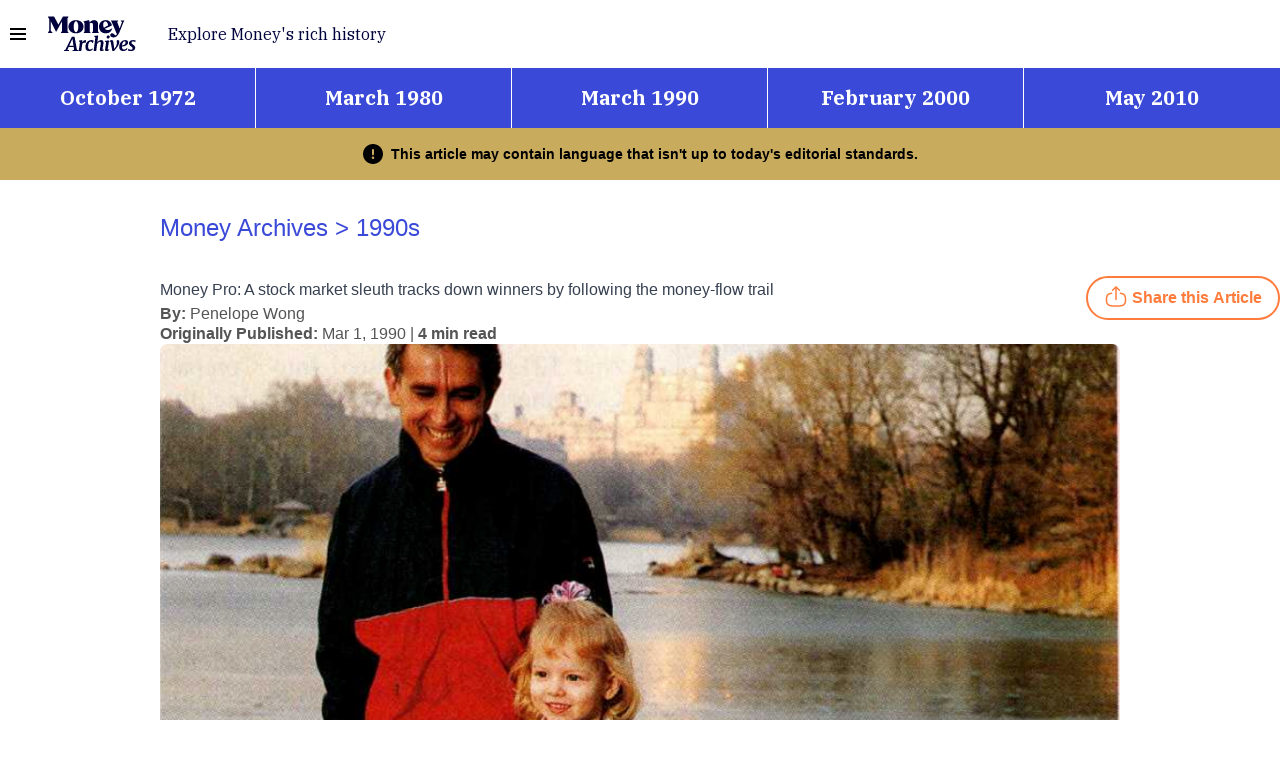

--- FILE ---
content_type: text/html; charset=UTF-8
request_url: https://money.com/archives/1990s/1990/march/money-pro-a-stock-market-sleuth-tracks-down-winners-by-following-the-money-flow-trail/
body_size: 15369
content:
<!doctype html>
<html lang="en-US">
  <head>
    <meta charset="utf-8">
    <meta name="viewport" content="width=device-width, initial-scale=1">
    <meta name='robots' content='index, follow, max-image-preview:large, max-snippet:-1, max-video-preview:-1' />

	<!-- This site is optimized with the Yoast SEO plugin v19.8 - https://yoast.com/wordpress/plugins/seo/ -->
	<title>Money Pro: A stock market sleuth tracks down winners by following the money-flow trail - Money Archives</title>
	<meta name="description" content="Money Magazine, Volume 19, No3, March, 1990" />
	<link rel="canonical" href="https://money.com/archives/?money_article=money-pro-a-stock-market-sleuth-tracks-down-winners-by-following-the-money-flow-trail" />
	<meta property="og:locale" content="en_US" />
	<meta property="og:type" content="article" />
	<meta property="og:title" content="Money Pro: A stock market sleuth tracks down winners by following the money-flow trail" />
	<meta property="og:description" content="Money Magazine, Volume 19, No3, March, 1990" />
	<meta property="og:url" content="https://money.com/archives/?money_article=money-pro-a-stock-market-sleuth-tracks-down-winners-by-following-the-money-flow-trail" />
	<meta property="og:site_name" content="Money Archives" />
	<meta property="og:image" content="https://img-archives.money.com/archives/app/uploads/2022/10/23144048/Screen-Shot-2022-10-23-at-10.40.10-AM.png" />
	<meta property="og:image:width" content="1024" />
	<meta property="og:image:height" content="788" />
	<meta property="og:image:type" content="image/png" />
	<meta name="twitter:card" content="summary_large_image" />
	<meta name="twitter:title" content="Money Pro: A stock market sleuth tracks down winners by following the money-flow trail" />
	<meta name="twitter:image" content="https://img-archives.money.com/archives/app/uploads/2022/10/23144048/Screen-Shot-2022-10-23-at-10.40.10-AM.png" />
	<meta name="twitter:label1" content="Est. reading time" />
	<meta name="twitter:data1" content="5 minutes" />
	<script type="application/ld+json" class="yoast-schema-graph">{"@context":"https://schema.org","@graph":[{"@type":"WebPage","@id":"https://money.com/archives/?money_article=money-pro-a-stock-market-sleuth-tracks-down-winners-by-following-the-money-flow-trail","url":"https://money.com/archives/?money_article=money-pro-a-stock-market-sleuth-tracks-down-winners-by-following-the-money-flow-trail","name":"Money Pro: A stock market sleuth tracks down winners by following the money-flow trail - Money Archives","isPartOf":{"@id":"https://money.com/archives/#website"},"primaryImageOfPage":{"@id":"https://money.com/archives/?money_article=money-pro-a-stock-market-sleuth-tracks-down-winners-by-following-the-money-flow-trail#primaryimage"},"image":{"@id":"https://money.com/archives/?money_article=money-pro-a-stock-market-sleuth-tracks-down-winners-by-following-the-money-flow-trail#primaryimage"},"thumbnailUrl":"https://img-archives.money.com/archives/app/uploads/2022/10/23144048/Screen-Shot-2022-10-23-at-10.40.10-AM.png","datePublished":"2022-10-23T14:47:24+00:00","dateModified":"2022-10-23T14:47:24+00:00","description":"Money Magazine, Volume 19, No3, March, 1990","breadcrumb":{"@id":"https://money.com/archives/?money_article=money-pro-a-stock-market-sleuth-tracks-down-winners-by-following-the-money-flow-trail#breadcrumb"},"inLanguage":"en-US","potentialAction":[{"@type":"ReadAction","target":["https://money.com/archives/?money_article=money-pro-a-stock-market-sleuth-tracks-down-winners-by-following-the-money-flow-trail"]}]},{"@type":"ImageObject","inLanguage":"en-US","@id":"https://money.com/archives/?money_article=money-pro-a-stock-market-sleuth-tracks-down-winners-by-following-the-money-flow-trail#primaryimage","url":"https://img-archives.money.com/archives/app/uploads/2022/10/23144048/Screen-Shot-2022-10-23-at-10.40.10-AM.png","contentUrl":"https://img-archives.money.com/archives/app/uploads/2022/10/23144048/Screen-Shot-2022-10-23-at-10.40.10-AM.png","width":1024,"height":788,"caption":"Benno Friedman / Money"},{"@type":"BreadcrumbList","@id":"https://money.com/archives/?money_article=money-pro-a-stock-market-sleuth-tracks-down-winners-by-following-the-money-flow-trail#breadcrumb","itemListElement":[{"@type":"ListItem","position":1,"name":"Home","item":"https://money.com/archives/"},{"@type":"ListItem","position":2,"name":"Money Pro: A stock market sleuth tracks down winners by following the money-flow trail"}]},{"@type":"WebSite","@id":"https://money.com/archives/#website","url":"https://money.com/archives/","name":"Money Archives","description":"Explore Money&#039;s rich history","potentialAction":[{"@type":"SearchAction","target":{"@type":"EntryPoint","urlTemplate":"https://money.com/archives/?s={search_term_string}"},"query-input":"required name=search_term_string"}],"inLanguage":"en-US"}]}</script>
	<!-- / Yoast SEO plugin. -->


<link rel='dns-prefetch' href='//img-archives.money.com' />
<link rel='dns-prefetch' href='//fonts.googleapis.com' />
<link rel='dns-prefetch' href='//s.w.org' />
<style id='global-styles-inline-css'>
body{--wp--preset--color--black: #000000;--wp--preset--color--cyan-bluish-gray: #abb8c3;--wp--preset--color--white: #ffffff;--wp--preset--color--pale-pink: #f78da7;--wp--preset--color--vivid-red: #cf2e2e;--wp--preset--color--luminous-vivid-orange: #ff6900;--wp--preset--color--luminous-vivid-amber: #fcb900;--wp--preset--color--light-green-cyan: #7bdcb5;--wp--preset--color--vivid-green-cyan: #00d084;--wp--preset--color--pale-cyan-blue: #8ed1fc;--wp--preset--color--vivid-cyan-blue: #0693e3;--wp--preset--color--vivid-purple: #9b51e0;--wp--preset--color--primary: #525ddc;--wp--preset--gradient--vivid-cyan-blue-to-vivid-purple: linear-gradient(135deg,rgba(6,147,227,1) 0%,rgb(155,81,224) 100%);--wp--preset--gradient--light-green-cyan-to-vivid-green-cyan: linear-gradient(135deg,rgb(122,220,180) 0%,rgb(0,208,130) 100%);--wp--preset--gradient--luminous-vivid-amber-to-luminous-vivid-orange: linear-gradient(135deg,rgba(252,185,0,1) 0%,rgba(255,105,0,1) 100%);--wp--preset--gradient--luminous-vivid-orange-to-vivid-red: linear-gradient(135deg,rgba(255,105,0,1) 0%,rgb(207,46,46) 100%);--wp--preset--gradient--very-light-gray-to-cyan-bluish-gray: linear-gradient(135deg,rgb(238,238,238) 0%,rgb(169,184,195) 100%);--wp--preset--gradient--cool-to-warm-spectrum: linear-gradient(135deg,rgb(74,234,220) 0%,rgb(151,120,209) 20%,rgb(207,42,186) 40%,rgb(238,44,130) 60%,rgb(251,105,98) 80%,rgb(254,248,76) 100%);--wp--preset--gradient--blush-light-purple: linear-gradient(135deg,rgb(255,206,236) 0%,rgb(152,150,240) 100%);--wp--preset--gradient--blush-bordeaux: linear-gradient(135deg,rgb(254,205,165) 0%,rgb(254,45,45) 50%,rgb(107,0,62) 100%);--wp--preset--gradient--luminous-dusk: linear-gradient(135deg,rgb(255,203,112) 0%,rgb(199,81,192) 50%,rgb(65,88,208) 100%);--wp--preset--gradient--pale-ocean: linear-gradient(135deg,rgb(255,245,203) 0%,rgb(182,227,212) 50%,rgb(51,167,181) 100%);--wp--preset--gradient--electric-grass: linear-gradient(135deg,rgb(202,248,128) 0%,rgb(113,206,126) 100%);--wp--preset--gradient--midnight: linear-gradient(135deg,rgb(2,3,129) 0%,rgb(40,116,252) 100%);--wp--preset--duotone--dark-grayscale: url('#wp-duotone-dark-grayscale');--wp--preset--duotone--grayscale: url('#wp-duotone-grayscale');--wp--preset--duotone--purple-yellow: url('#wp-duotone-purple-yellow');--wp--preset--duotone--blue-red: url('#wp-duotone-blue-red');--wp--preset--duotone--midnight: url('#wp-duotone-midnight');--wp--preset--duotone--magenta-yellow: url('#wp-duotone-magenta-yellow');--wp--preset--duotone--purple-green: url('#wp-duotone-purple-green');--wp--preset--duotone--blue-orange: url('#wp-duotone-blue-orange');--wp--preset--font-size--small: 13px;--wp--preset--font-size--medium: 20px;--wp--preset--font-size--large: 36px;--wp--preset--font-size--x-large: 42px;}body { margin: 0; }.wp-site-blocks > .alignleft { float: left; margin-right: 2em; }.wp-site-blocks > .alignright { float: right; margin-left: 2em; }.wp-site-blocks > .aligncenter { justify-content: center; margin-left: auto; margin-right: auto; }.has-black-color{color: var(--wp--preset--color--black) !important;}.has-cyan-bluish-gray-color{color: var(--wp--preset--color--cyan-bluish-gray) !important;}.has-white-color{color: var(--wp--preset--color--white) !important;}.has-pale-pink-color{color: var(--wp--preset--color--pale-pink) !important;}.has-vivid-red-color{color: var(--wp--preset--color--vivid-red) !important;}.has-luminous-vivid-orange-color{color: var(--wp--preset--color--luminous-vivid-orange) !important;}.has-luminous-vivid-amber-color{color: var(--wp--preset--color--luminous-vivid-amber) !important;}.has-light-green-cyan-color{color: var(--wp--preset--color--light-green-cyan) !important;}.has-vivid-green-cyan-color{color: var(--wp--preset--color--vivid-green-cyan) !important;}.has-pale-cyan-blue-color{color: var(--wp--preset--color--pale-cyan-blue) !important;}.has-vivid-cyan-blue-color{color: var(--wp--preset--color--vivid-cyan-blue) !important;}.has-vivid-purple-color{color: var(--wp--preset--color--vivid-purple) !important;}.has-primary-color{color: var(--wp--preset--color--primary) !important;}.has-black-background-color{background-color: var(--wp--preset--color--black) !important;}.has-cyan-bluish-gray-background-color{background-color: var(--wp--preset--color--cyan-bluish-gray) !important;}.has-white-background-color{background-color: var(--wp--preset--color--white) !important;}.has-pale-pink-background-color{background-color: var(--wp--preset--color--pale-pink) !important;}.has-vivid-red-background-color{background-color: var(--wp--preset--color--vivid-red) !important;}.has-luminous-vivid-orange-background-color{background-color: var(--wp--preset--color--luminous-vivid-orange) !important;}.has-luminous-vivid-amber-background-color{background-color: var(--wp--preset--color--luminous-vivid-amber) !important;}.has-light-green-cyan-background-color{background-color: var(--wp--preset--color--light-green-cyan) !important;}.has-vivid-green-cyan-background-color{background-color: var(--wp--preset--color--vivid-green-cyan) !important;}.has-pale-cyan-blue-background-color{background-color: var(--wp--preset--color--pale-cyan-blue) !important;}.has-vivid-cyan-blue-background-color{background-color: var(--wp--preset--color--vivid-cyan-blue) !important;}.has-vivid-purple-background-color{background-color: var(--wp--preset--color--vivid-purple) !important;}.has-primary-background-color{background-color: var(--wp--preset--color--primary) !important;}.has-black-border-color{border-color: var(--wp--preset--color--black) !important;}.has-cyan-bluish-gray-border-color{border-color: var(--wp--preset--color--cyan-bluish-gray) !important;}.has-white-border-color{border-color: var(--wp--preset--color--white) !important;}.has-pale-pink-border-color{border-color: var(--wp--preset--color--pale-pink) !important;}.has-vivid-red-border-color{border-color: var(--wp--preset--color--vivid-red) !important;}.has-luminous-vivid-orange-border-color{border-color: var(--wp--preset--color--luminous-vivid-orange) !important;}.has-luminous-vivid-amber-border-color{border-color: var(--wp--preset--color--luminous-vivid-amber) !important;}.has-light-green-cyan-border-color{border-color: var(--wp--preset--color--light-green-cyan) !important;}.has-vivid-green-cyan-border-color{border-color: var(--wp--preset--color--vivid-green-cyan) !important;}.has-pale-cyan-blue-border-color{border-color: var(--wp--preset--color--pale-cyan-blue) !important;}.has-vivid-cyan-blue-border-color{border-color: var(--wp--preset--color--vivid-cyan-blue) !important;}.has-vivid-purple-border-color{border-color: var(--wp--preset--color--vivid-purple) !important;}.has-primary-border-color{border-color: var(--wp--preset--color--primary) !important;}.has-vivid-cyan-blue-to-vivid-purple-gradient-background{background: var(--wp--preset--gradient--vivid-cyan-blue-to-vivid-purple) !important;}.has-light-green-cyan-to-vivid-green-cyan-gradient-background{background: var(--wp--preset--gradient--light-green-cyan-to-vivid-green-cyan) !important;}.has-luminous-vivid-amber-to-luminous-vivid-orange-gradient-background{background: var(--wp--preset--gradient--luminous-vivid-amber-to-luminous-vivid-orange) !important;}.has-luminous-vivid-orange-to-vivid-red-gradient-background{background: var(--wp--preset--gradient--luminous-vivid-orange-to-vivid-red) !important;}.has-very-light-gray-to-cyan-bluish-gray-gradient-background{background: var(--wp--preset--gradient--very-light-gray-to-cyan-bluish-gray) !important;}.has-cool-to-warm-spectrum-gradient-background{background: var(--wp--preset--gradient--cool-to-warm-spectrum) !important;}.has-blush-light-purple-gradient-background{background: var(--wp--preset--gradient--blush-light-purple) !important;}.has-blush-bordeaux-gradient-background{background: var(--wp--preset--gradient--blush-bordeaux) !important;}.has-luminous-dusk-gradient-background{background: var(--wp--preset--gradient--luminous-dusk) !important;}.has-pale-ocean-gradient-background{background: var(--wp--preset--gradient--pale-ocean) !important;}.has-electric-grass-gradient-background{background: var(--wp--preset--gradient--electric-grass) !important;}.has-midnight-gradient-background{background: var(--wp--preset--gradient--midnight) !important;}.has-small-font-size{font-size: var(--wp--preset--font-size--small) !important;}.has-medium-font-size{font-size: var(--wp--preset--font-size--medium) !important;}.has-large-font-size{font-size: var(--wp--preset--font-size--large) !important;}.has-x-large-font-size{font-size: var(--wp--preset--font-size--x-large) !important;}
</style>
<link rel='stylesheet' id='google-fonts-css'  href='https://fonts.googleapis.com/css2?family=IBM+Plex+Serif%3Aital%2Cwght%400%2C400%3B0%2C700%3B1%2C400%3B1%2C700&#038;display=swap&#038;ver=6.0.3' media='all' />
<link rel='stylesheet' id='app/0-css'  href='https://img-archives.money.com/app/themes/money-archives-theme/public/css/app.css?ver=20221027-2' media='all' />
<link rel="https://api.w.org/" href="https://money.com/archives/wp-json/" /><link rel="EditURI" type="application/rsd+xml" title="RSD" href="https://archives.money.com/wp/xmlrpc.php?rsd" />
<link rel="wlwmanifest" type="application/wlwmanifest+xml" href="https://archives.money.com/wp/wp-includes/wlwmanifest.xml" /> 
<meta name="generator" content="WordPress 6.0.3" />
<link rel="alternate" type="application/json+oembed" href="https://money.com/archives/wp-json/oembed/1.0/embed?url=https%3A%2F%2Fmoney.com%2Farchives%2F1990s%2F1990%2Fmarch%2Fmoney-pro-a-stock-market-sleuth-tracks-down-winners-by-following-the-money-flow-trail%2F" />
<link rel="alternate" type="text/xml+oembed" href="https://money.com/archives/wp-json/oembed/1.0/embed?url=https%3A%2F%2Fmoney.com%2Farchives%2F1990s%2F1990%2Fmarch%2Fmoney-pro-a-stock-market-sleuth-tracks-down-winners-by-following-the-money-flow-trail%2F&#038;format=xml" />
    <link rel="shortcut icon" href="https://money.com/money/favicon.ico" type="image/vnd.microsoft.icon">
    <link rel="icon" href="https://money.com/money/img/favicons/favicon-32.png" sizes="32x32">
    <link rel="apple-touch-icon" href="https://money.com/money/img/favicons/favicon-57.png">
    <link rel="apple-touch-icon" href="https://money.com/money/img/favicons/favicon-57.png" sizes="57x57">
    <link rel="apple-touch-icon" href="https://money.com/money/img/favicons/favicon-72.png" sizes="72x72">
    <link rel="apple-touch-icon" href="https://money.com/money/img/favicons/favicon-76.png" sizes="76x76">
    <link rel="apple-touch-icon" href="https://money.com/money/img/favicons/favicon-114.png" sizes="114x114">
    <link rel="apple-touch-icon" href="https://money.com/money/img/favicons/favicon-120.png" sizes="120x120">
    <link rel="apple-touch-icon" href="https://money.com/money/img/favicons/favicon-144.png" sizes="144x144">
    <link rel="apple-touch-icon" href="https://money.com/money/img/favicons/favicon-152.png" sizes="152x152">
    <link rel="apple-touch-icon" href="https://money.com/money/img/favicons/favicon-180.png" sizes="180x180">
    <link rel="icon" sizes="192x192" href="https://money.com/money/img/favicons/favicon-192.png">
        <!-- Google Tag Manager -->
    <script>(function(w,d,s,l,i){w[l]=w[l]||[];w[l].push({'gtm.start':
    new Date().getTime(),event:'gtm.js'});var f=d.getElementsByTagName(s)[0],
    j=d.createElement(s),dl=l!='dataLayer'?'&l='+l:'';j.async=true;j.src=
    'https://www.googletagmanager.com/gtm.js?id='+i+dl;f.parentNode.insertBefore(j,f);
    })(window,document,'script','dataLayer','GTM-MX9WDX3');</script>
    <!-- End Google Tag Manager -->
      </head>

  <body class="money_article-template-default single single-money_article postid-338 wp-embed-responsive money-pro-a-stock-market-sleuth-tracks-down-winners-by-following-the-money-flow-trail">
    <svg xmlns="http://www.w3.org/2000/svg" viewBox="0 0 0 0" width="0" height="0" focusable="false" role="none" style="visibility: hidden; position: absolute; left: -9999px; overflow: hidden;" ><defs><filter id="wp-duotone-dark-grayscale"><feColorMatrix color-interpolation-filters="sRGB" type="matrix" values=" .299 .587 .114 0 0 .299 .587 .114 0 0 .299 .587 .114 0 0 .299 .587 .114 0 0 " /><feComponentTransfer color-interpolation-filters="sRGB" ><feFuncR type="table" tableValues="0 0.49803921568627" /><feFuncG type="table" tableValues="0 0.49803921568627" /><feFuncB type="table" tableValues="0 0.49803921568627" /><feFuncA type="table" tableValues="1 1" /></feComponentTransfer><feComposite in2="SourceGraphic" operator="in" /></filter></defs></svg><svg xmlns="http://www.w3.org/2000/svg" viewBox="0 0 0 0" width="0" height="0" focusable="false" role="none" style="visibility: hidden; position: absolute; left: -9999px; overflow: hidden;" ><defs><filter id="wp-duotone-grayscale"><feColorMatrix color-interpolation-filters="sRGB" type="matrix" values=" .299 .587 .114 0 0 .299 .587 .114 0 0 .299 .587 .114 0 0 .299 .587 .114 0 0 " /><feComponentTransfer color-interpolation-filters="sRGB" ><feFuncR type="table" tableValues="0 1" /><feFuncG type="table" tableValues="0 1" /><feFuncB type="table" tableValues="0 1" /><feFuncA type="table" tableValues="1 1" /></feComponentTransfer><feComposite in2="SourceGraphic" operator="in" /></filter></defs></svg><svg xmlns="http://www.w3.org/2000/svg" viewBox="0 0 0 0" width="0" height="0" focusable="false" role="none" style="visibility: hidden; position: absolute; left: -9999px; overflow: hidden;" ><defs><filter id="wp-duotone-purple-yellow"><feColorMatrix color-interpolation-filters="sRGB" type="matrix" values=" .299 .587 .114 0 0 .299 .587 .114 0 0 .299 .587 .114 0 0 .299 .587 .114 0 0 " /><feComponentTransfer color-interpolation-filters="sRGB" ><feFuncR type="table" tableValues="0.54901960784314 0.98823529411765" /><feFuncG type="table" tableValues="0 1" /><feFuncB type="table" tableValues="0.71764705882353 0.25490196078431" /><feFuncA type="table" tableValues="1 1" /></feComponentTransfer><feComposite in2="SourceGraphic" operator="in" /></filter></defs></svg><svg xmlns="http://www.w3.org/2000/svg" viewBox="0 0 0 0" width="0" height="0" focusable="false" role="none" style="visibility: hidden; position: absolute; left: -9999px; overflow: hidden;" ><defs><filter id="wp-duotone-blue-red"><feColorMatrix color-interpolation-filters="sRGB" type="matrix" values=" .299 .587 .114 0 0 .299 .587 .114 0 0 .299 .587 .114 0 0 .299 .587 .114 0 0 " /><feComponentTransfer color-interpolation-filters="sRGB" ><feFuncR type="table" tableValues="0 1" /><feFuncG type="table" tableValues="0 0.27843137254902" /><feFuncB type="table" tableValues="0.5921568627451 0.27843137254902" /><feFuncA type="table" tableValues="1 1" /></feComponentTransfer><feComposite in2="SourceGraphic" operator="in" /></filter></defs></svg><svg xmlns="http://www.w3.org/2000/svg" viewBox="0 0 0 0" width="0" height="0" focusable="false" role="none" style="visibility: hidden; position: absolute; left: -9999px; overflow: hidden;" ><defs><filter id="wp-duotone-midnight"><feColorMatrix color-interpolation-filters="sRGB" type="matrix" values=" .299 .587 .114 0 0 .299 .587 .114 0 0 .299 .587 .114 0 0 .299 .587 .114 0 0 " /><feComponentTransfer color-interpolation-filters="sRGB" ><feFuncR type="table" tableValues="0 0" /><feFuncG type="table" tableValues="0 0.64705882352941" /><feFuncB type="table" tableValues="0 1" /><feFuncA type="table" tableValues="1 1" /></feComponentTransfer><feComposite in2="SourceGraphic" operator="in" /></filter></defs></svg><svg xmlns="http://www.w3.org/2000/svg" viewBox="0 0 0 0" width="0" height="0" focusable="false" role="none" style="visibility: hidden; position: absolute; left: -9999px; overflow: hidden;" ><defs><filter id="wp-duotone-magenta-yellow"><feColorMatrix color-interpolation-filters="sRGB" type="matrix" values=" .299 .587 .114 0 0 .299 .587 .114 0 0 .299 .587 .114 0 0 .299 .587 .114 0 0 " /><feComponentTransfer color-interpolation-filters="sRGB" ><feFuncR type="table" tableValues="0.78039215686275 1" /><feFuncG type="table" tableValues="0 0.94901960784314" /><feFuncB type="table" tableValues="0.35294117647059 0.47058823529412" /><feFuncA type="table" tableValues="1 1" /></feComponentTransfer><feComposite in2="SourceGraphic" operator="in" /></filter></defs></svg><svg xmlns="http://www.w3.org/2000/svg" viewBox="0 0 0 0" width="0" height="0" focusable="false" role="none" style="visibility: hidden; position: absolute; left: -9999px; overflow: hidden;" ><defs><filter id="wp-duotone-purple-green"><feColorMatrix color-interpolation-filters="sRGB" type="matrix" values=" .299 .587 .114 0 0 .299 .587 .114 0 0 .299 .587 .114 0 0 .299 .587 .114 0 0 " /><feComponentTransfer color-interpolation-filters="sRGB" ><feFuncR type="table" tableValues="0.65098039215686 0.40392156862745" /><feFuncG type="table" tableValues="0 1" /><feFuncB type="table" tableValues="0.44705882352941 0.4" /><feFuncA type="table" tableValues="1 1" /></feComponentTransfer><feComposite in2="SourceGraphic" operator="in" /></filter></defs></svg><svg xmlns="http://www.w3.org/2000/svg" viewBox="0 0 0 0" width="0" height="0" focusable="false" role="none" style="visibility: hidden; position: absolute; left: -9999px; overflow: hidden;" ><defs><filter id="wp-duotone-blue-orange"><feColorMatrix color-interpolation-filters="sRGB" type="matrix" values=" .299 .587 .114 0 0 .299 .587 .114 0 0 .299 .587 .114 0 0 .299 .587 .114 0 0 " /><feComponentTransfer color-interpolation-filters="sRGB" ><feFuncR type="table" tableValues="0.098039215686275 1" /><feFuncG type="table" tableValues="0 0.66274509803922" /><feFuncB type="table" tableValues="0.84705882352941 0.41960784313725" /><feFuncA type="table" tableValues="1 1" /></feComponentTransfer><feComposite in2="SourceGraphic" operator="in" /></filter></defs></svg>    
    <div id="app">
      <!-- Google Tag Manager (noscript) -->
<noscript><iframe src="https://www.googletagmanager.com/ns.html?id=GTM-MX9WDX3"
height="0" width="0" style="display:none;visibility:hidden"></iframe></noscript>
<!-- End Google Tag Manager (noscript) -->

<a class="sr-only focus:not-sr-only" href="#main">
  Skip to content
</a>

<header data-el="main-nav" class="shadow-md lg:shadow-none">
  <div class="container mx-auto flex items-center py-2 lg:py-4 px-4 lg:px-0">
    <div class="side-menu">
      <div class="btn-toggle">
        <label for="side-panel-toggle">
          <span>
            Open
          </span>
        </label>
      </div>

      <div class="side-panel-box">
        <input type="checkbox" id="side-panel-toggle" />
        <label for="side-panel-toggle" class="mask"></label>
        <div class="side-panel" style="opacity:0">
          <div class="side-panel-header flex p-2 justify-between items-center">
            <div class="btn-close">
              <label for="side-panel-toggle">
                Close
              </label>
            </div>
            <a href="https://money.com/archives/" class="">
              <img src="https://img-archives.money.com/app/themes/money-archives-theme/public/images/money-archives-logo.1f6021.svg" width="88" />
            </a>
            <div class="block w-[36px] h-[36px]"></div>
          </div>
          <div class="side-panel-nav">
            <div>
                              <ul class="flex flex-col">
                                      <li class="border-b border-white last:border-b-0">
                      <a href="https://money.com/archives/1970s/1972/october/" class="flex items-center px-4 py-4 font-bold text-xl font-serif bg-[#3A49D7] text-white hover:bg-[#273aaa]">
                        October 1972
                      </a>
                    </li>
                                      <li class="border-b border-white last:border-b-0">
                      <a href="https://money.com/archives/1980s/1980/march/" class="flex items-center px-4 py-4 font-bold text-xl font-serif bg-[#3A49D7] text-white hover:bg-[#273aaa]">
                        March 1980
                      </a>
                    </li>
                                      <li class="border-b border-white last:border-b-0">
                      <a href="https://money.com/archives/1990s/1990/march/" class="flex items-center px-4 py-4 font-bold text-xl font-serif bg-[#3A49D7] text-white hover:bg-[#273aaa]">
                        March 1990
                      </a>
                    </li>
                                      <li class="border-b border-white last:border-b-0">
                      <a href="https://money.com/archives/2000s/2000/february/" class="flex items-center px-4 py-4 font-bold text-xl font-serif bg-[#3A49D7] text-white hover:bg-[#273aaa]">
                        February 2000
                      </a>
                    </li>
                                      <li class="border-b border-white last:border-b-0">
                      <a href="https://money.com/archives/2010s/2010/may/" class="flex items-center px-4 py-4 font-bold text-xl font-serif bg-[#3A49D7] text-white hover:bg-[#273aaa]">
                        May 2010
                      </a>
                    </li>
                                  </ul>
                            <ul class="flex flex-col">
                <li class="border-b border-gray-200">
                  <a href="https://money.com/archives/about/" class="flex items-center px-4 py-4 text-xl font-sans hover:underline">About</a>
                </li>
              </ul>
            </div>
          </div>
        </div>
      </div>
    </div>
    <a href="https://money.com/archives/" class="mr-8">
      <img src="https://img-archives.money.com/app/themes/money-archives-theme/public/images/money-archives-logo.1f6021.svg" width="88" />
      <h1 class="font-2xl font-bold hidden">Money Archives</h1>
    </a>
    <h2 class="font-serif font-xl text-[#00003C] items-center hidden lg:flex">
      Explore Money's rich history
          </h2>
  </div>
  <div class="bg-[#3A49D7] text-white border-white hidden lg:block">
    <div class="container mx-auto">
              <ul class="grid grid-cols-5">
                      <li class="border-r border-white last:border-r-0">
              <a href="https://money.com/archives/1970s/1972/october/" class="flex justify-center items-center py-4 font-bold text-xl font-serif hover:bg-[#273aaa]">
                October 1972
              </a>
            </li>
                      <li class="border-r border-white last:border-r-0">
              <a href="https://money.com/archives/1980s/1980/march/" class="flex justify-center items-center py-4 font-bold text-xl font-serif hover:bg-[#273aaa]">
                March 1980
              </a>
            </li>
                      <li class="border-r border-white last:border-r-0">
              <a href="https://money.com/archives/1990s/1990/march/" class="flex justify-center items-center py-4 font-bold text-xl font-serif hover:bg-[#273aaa]">
                March 1990
              </a>
            </li>
                      <li class="border-r border-white last:border-r-0">
              <a href="https://money.com/archives/2000s/2000/february/" class="flex justify-center items-center py-4 font-bold text-xl font-serif hover:bg-[#273aaa]">
                February 2000
              </a>
            </li>
                      <li class="border-r border-white last:border-r-0">
              <a href="https://money.com/archives/2010s/2010/may/" class="flex justify-center items-center py-4 font-bold text-xl font-serif hover:bg-[#273aaa]">
                May 2010
              </a>
            </li>
                  </ul>
          </div>
  </div>
</header>


  <main id="main" class="main">
      <a data-el="share-quote-btn" class="share-quote-btn share-quote-btn__hide p-4 rounded-full bg-[#C8AB5C]">
  <svg width="42" height="28" viewBox="0 0 42 28" fill="none" xmlns="http://www.w3.org/2000/svg">
  <path d="M5.77595 15.7758C3.25531 14.3047 1.99498 12.1439 1.99498 9.29352C1.99498 6.35118 2.8352 4.09845 4.51563 2.53533C6.19606 0.880268 8.2966 0.0527344 10.8172 0.0527344C13.3379 0.0527344 15.4384 0.834293 17.1189 2.39741C18.8926 3.96053 19.7795 6.02936 19.7795 8.60391C19.7795 11.0865 18.9393 13.5231 17.2589 15.9138L8.99677 27.6371H0.45459L5.77595 15.7758ZM27.0614 15.7758C24.5408 14.3047 23.2804 12.1439 23.2804 9.29352C23.2804 6.35118 24.1206 4.09845 25.8011 2.53533C27.4815 0.880268 29.582 0.0527344 32.1027 0.0527344C34.6233 0.0527344 36.7239 0.834293 38.4043 2.39741C40.1781 3.96053 41.065 6.02936 41.065 8.60391C41.065 11.0865 40.2248 13.5231 38.5443 15.9138L30.2822 27.6371H21.74L27.0614 15.7758Z" fill="#00003C"/>
</svg>
  Share this quote
</a>

<div data-el="share-quote-dialog" class="">
  <input type="checkbox" id="share-quote-dialog-toggle" />
  <label for="share-quote-dialog-toggle" class="mask"></label>
  <div class="box flex flex-col w-[320px] lg:w-[480px]">
    <span class="quote-symbol">
      <svg width="41" height="28" viewBox="0 0 41 28" fill="none" xmlns="http://www.w3.org/2000/svg">
  <path d="M5.32136 15.7231C2.80072 14.2519 1.54039 12.0912 1.54039 9.24078C1.54039 6.29845 2.38061 4.04572 4.06104 2.4826C5.74147 0.827534 7.84201 0 10.3627 0C12.8833 0 14.9838 0.781559 16.6643 2.34468C18.4381 3.90779 19.3249 5.97663 19.3249 8.55117C19.3249 11.0338 18.4847 13.4704 16.8043 15.861L8.54218 27.5844H0L5.32136 15.7231ZM26.6068 15.7231C24.0862 14.2519 22.8258 12.0912 22.8258 9.24078C22.8258 6.29845 23.6661 4.04572 25.3465 2.4826C27.0269 0.827534 29.1275 0 31.6481 0C34.1687 0 36.2693 0.781559 37.9497 2.34468C39.7235 3.90779 40.6104 5.97663 40.6104 8.55117C40.6104 11.0338 39.7702 13.4704 38.0897 15.861L29.8276 27.5844H21.2854L26.6068 15.7231Z" fill="#3A49D7"/>
</svg>

    </span>
    <div class="w-full bg-[#C8AB5C]">
      <div data-el="quote-placeholder" class="font-bold text-lg lg:text-xl font-serif"></div>
      <div class="badge flex my-[24px]">
        <span class="inline-flex w-[35%] h-[54px] pl-[1rem] pr-[2rem] justify-center relative left-[-2rem] items-center bg-[#00003C]">
          <img src="https://img-archives.money.com/app/themes/money-archives-theme/public/images/money-archives-logo-white.f9e327.svg" width="88" />
        </span>
        <p class="font-light leading-[1.25]"><strong>Money Pro: A stock market sleuth tracks down winners by following the money-flow trail</strong>. Money Magazine, <span class="capitalize">march 1990</span></p>
      </div>
    </div>
    <div class="w-full bg-white">
      <div class="grid grid-cols-4 gap-4">
        <button class="flex flex-col items-center" data-el="share-on-whatsapp">
          <span class="inline-flex justify-center items-center w-[54px] h-[54px] rounded-full bg-[#0BD56E]">
            <svg width="27" height="27" viewBox="0 0 27 27" fill="none" xmlns="http://www.w3.org/2000/svg">
  <path fill-rule="evenodd" clip-rule="evenodd" d="M22.7545 3.82185C20.2875 1.35482 16.9981 0.0390625 13.5443 0.0390625C6.30761 0.0390625 0.386719 5.95995 0.386719 13.1966C0.386719 15.4992 1.04461 17.8017 2.19589 19.7754L0.386719 26.3541L7.29444 24.545C9.26807 25.5318 11.4062 26.1897 13.5443 26.1897C20.7809 26.1897 26.7018 20.2688 26.7018 13.0321C26.7018 9.57827 25.2216 6.28889 22.7545 3.82185ZM13.5443 24.0516C11.5706 24.0516 9.597 23.5582 7.95231 22.5713L7.62335 22.4069L3.51162 23.5582L4.66293 19.6109L4.33397 19.1175C3.18268 17.3083 2.68928 15.3347 2.68928 13.3611C2.68928 7.44018 7.62336 2.5061 13.5443 2.5061C16.5047 2.5061 19.1362 3.65738 21.2743 5.63101C23.4124 7.76911 24.3992 10.4006 24.3992 13.3611C24.3992 19.1175 19.6296 24.0516 13.5443 24.0516ZM19.4652 15.8281C19.1362 15.6636 17.4915 14.8413 17.1626 14.8413C16.8337 14.6768 16.6691 14.6768 16.5047 15.0058C16.3402 15.3347 15.6824 15.9926 15.5179 16.3215C15.3534 16.486 15.1889 16.486 14.86 16.486C14.531 16.3215 13.5443 15.9926 12.2285 14.8413C11.2417 14.0189 10.5838 12.8677 10.4193 12.5387C10.2549 12.2098 10.4194 12.0453 10.5838 11.8808C10.7483 11.7164 10.9127 11.5519 11.0772 11.3874C11.2417 11.223 11.2417 11.0585 11.4062 10.894C11.5706 10.7296 11.4062 10.5651 11.4062 10.4006C11.4062 10.2362 10.7483 8.59146 10.4193 7.93358C10.2549 7.44018 9.92595 7.44017 9.76148 7.44017C9.59701 7.44017 9.4325 7.44017 9.10356 7.44017C8.93909 7.44017 8.61016 7.44017 8.28122 7.76911C7.95228 8.09805 7.12996 8.9204 7.12996 10.5651C7.12996 12.2098 8.28123 13.69 8.4457 14.0189C8.61017 14.1834 10.7483 17.6373 14.0376 18.953C16.8336 20.1043 17.3271 19.7754 17.9849 19.7754C18.6428 19.7754 19.9585 18.953 20.123 18.2951C20.452 17.4728 20.452 16.8149 20.2875 16.8149C20.123 15.9926 19.7941 15.9926 19.4652 15.8281Z" fill="white"/>
</svg>
          </span>
          <span class="text-xs">Whatsapp</span>
        </button>
        <button class="flex flex-col items-center" data-el="share-on-fb">
          <span class="inline-flex justify-center items-center w-[54px] h-[54px] rounded-full bg-[#144DCA]">
            <svg width="27" height="27" viewBox="0 0 27 27" fill="none" xmlns="http://www.w3.org/2000/svg">
  <path d="M26.838 13.1966C26.838 5.95995 20.9171 0.0390625 13.6805 0.0390625C6.44384 0.0390625 0.522949 5.95995 0.522949 13.1966C0.522949 19.7754 5.29255 25.2028 11.5424 26.1897V16.9794H8.253V13.1966H11.5424V10.2361C11.5424 6.94677 13.516 5.13761 16.4765 5.13761C17.9567 5.13761 19.4369 5.46655 19.4369 5.46655V8.75593H17.7922C16.1475 8.75593 15.6541 9.74274 15.6541 10.7296V13.1966H19.2724L18.6146 16.9794H15.4896V26.3541C22.0684 25.3673 26.838 19.7754 26.838 13.1966Z" fill="white"/>
</svg>
          </span>
          <span class="text-xs">Facebook</span>
        </button>
        <button class="flex flex-col items-center" data-el="share-on-twitter" data-share-mode="with-text">
          <span class="inline-flex justify-center items-center w-[54px] h-[54px] rounded-full bg-[#37B5FF]">
            <svg width="27" height="22" viewBox="0 0 27 22" fill="none" xmlns="http://www.w3.org/2000/svg">
  <path d="M26.9899 2.61157C26.0031 3.10498 25.0162 3.26945 23.865 3.43391C25.0162 2.77604 25.8386 1.78922 26.1675 0.473469C25.1807 1.13135 24.0294 1.46028 22.7137 1.78922C21.7269 0.802408 20.2466 0.144531 18.7664 0.144531C15.3126 0.144531 12.6811 3.43391 13.5034 6.7233C9.06273 6.55883 5.11547 4.42073 2.3195 1.13135C0.839274 3.59838 1.66162 6.7233 3.96419 8.36799C3.14184 8.36799 2.3195 8.03905 1.49715 7.71011C1.49715 10.1772 3.30631 12.4797 5.77335 13.1376C4.951 13.3021 4.12866 13.4665 3.30631 13.3021C3.96419 15.4402 5.93782 17.0849 8.40485 17.0849C6.43122 18.5651 3.47078 19.3874 0.674805 19.0585C3.14184 20.5387 5.93782 21.5255 8.89826 21.5255C18.9309 21.5255 24.5228 13.1376 24.1939 5.40754C25.3452 4.74967 26.332 3.76285 26.9899 2.61157Z" fill="white"/>
</svg>
          </span>
          <span class="text-xs">Twitter</span>
        </button>
        <button class="flex flex-col items-center" data-el="share-on-email">
          <span class="inline-flex justify-center items-center w-[54px] h-[54px] rounded-full bg-[#9BAAB8]">
            <svg width="22" height="20" viewBox="0 0 22 20" fill="none" xmlns="http://www.w3.org/2000/svg">
  <path d="M16.4923 0.876953H5.52772C2.23833 0.876953 0.0454102 2.52164 0.0454102 6.35926V14.0345C0.0454102 17.8721 2.23833 19.5168 5.52772 19.5168H16.4923C19.7817 19.5168 21.9746 17.8721 21.9746 14.0345V6.35926C21.9746 2.52164 19.7817 0.876953 16.4923 0.876953ZM17.0077 7.5544L13.5757 10.2956C12.8521 10.8767 11.931 11.1618 11.01 11.1618C10.089 11.1618 9.157 10.8767 8.4443 10.2956L5.01238 7.5544C4.66151 7.26932 4.60669 6.74302 4.8808 6.39215C5.16588 6.04128 5.68122 5.9755 6.03209 6.26058L9.46401 9.00173C10.2973 9.67057 11.7118 9.67057 12.5451 9.00173L15.977 6.26058C16.3279 5.9755 16.8542 6.03032 17.1283 6.39215C17.4134 6.74302 17.3585 7.26932 17.0077 7.5544Z" fill="white"/>
</svg>
          </span>
          <span class="text-xs">Email</span>
        </button>
      </div>
      <div class="url" data-el="share-url">
        https://money.com/archives/1990s/1990/march/money-pro-a-stock-market-sleuth-tracks-down-winners-by-following-the-money-flow-trail/
      </div>
      <div class="copy">
        <button data-el="share-copy">Copy</button>
      </div>
    </div>
  </div>
</div>
  <div data-el="share-this-dialog" class="">
  <input type="checkbox" id="share-this-dialog-toggle" />
  <label for="share-this-dialog-toggle" class="mask"></label>
  <div class="box flex flex-col w-[320px] lg:w-[480px]">
    <div class="w-full bg-[#C8AB5C]">
      <div class="badge flex my-[24px]">
        <span class="inline-flex w-[35%] h-[54px] pl-[1rem] pr-[2rem] justify-center relative left-[-2rem] items-center bg-[#00003C]">
          <img src="https://img-archives.money.com/app/themes/money-archives-theme/public/images/money-archives-logo-white.f9e327.svg" width="88" />
        </span>
        <p class="font-light leading-[1.25]"><strong>Money Pro: A stock market sleuth tracks down winners by following the money-flow trail</strong>. Money Magazine, <span class="capitalize">march 1990</span></p>
      </div>
    </div>
    <div class="w-full bg-white">
      <div class="grid grid-cols-4 gap-4">
        <button class="flex flex-col items-center" data-el="share-on-whatsapp">
          <span class="inline-flex justify-center items-center w-[54px] h-[54px] rounded-full bg-[#0BD56E]">
            <svg width="27" height="27" viewBox="0 0 27 27" fill="none" xmlns="http://www.w3.org/2000/svg">
  <path fill-rule="evenodd" clip-rule="evenodd" d="M22.7545 3.82185C20.2875 1.35482 16.9981 0.0390625 13.5443 0.0390625C6.30761 0.0390625 0.386719 5.95995 0.386719 13.1966C0.386719 15.4992 1.04461 17.8017 2.19589 19.7754L0.386719 26.3541L7.29444 24.545C9.26807 25.5318 11.4062 26.1897 13.5443 26.1897C20.7809 26.1897 26.7018 20.2688 26.7018 13.0321C26.7018 9.57827 25.2216 6.28889 22.7545 3.82185ZM13.5443 24.0516C11.5706 24.0516 9.597 23.5582 7.95231 22.5713L7.62335 22.4069L3.51162 23.5582L4.66293 19.6109L4.33397 19.1175C3.18268 17.3083 2.68928 15.3347 2.68928 13.3611C2.68928 7.44018 7.62336 2.5061 13.5443 2.5061C16.5047 2.5061 19.1362 3.65738 21.2743 5.63101C23.4124 7.76911 24.3992 10.4006 24.3992 13.3611C24.3992 19.1175 19.6296 24.0516 13.5443 24.0516ZM19.4652 15.8281C19.1362 15.6636 17.4915 14.8413 17.1626 14.8413C16.8337 14.6768 16.6691 14.6768 16.5047 15.0058C16.3402 15.3347 15.6824 15.9926 15.5179 16.3215C15.3534 16.486 15.1889 16.486 14.86 16.486C14.531 16.3215 13.5443 15.9926 12.2285 14.8413C11.2417 14.0189 10.5838 12.8677 10.4193 12.5387C10.2549 12.2098 10.4194 12.0453 10.5838 11.8808C10.7483 11.7164 10.9127 11.5519 11.0772 11.3874C11.2417 11.223 11.2417 11.0585 11.4062 10.894C11.5706 10.7296 11.4062 10.5651 11.4062 10.4006C11.4062 10.2362 10.7483 8.59146 10.4193 7.93358C10.2549 7.44018 9.92595 7.44017 9.76148 7.44017C9.59701 7.44017 9.4325 7.44017 9.10356 7.44017C8.93909 7.44017 8.61016 7.44017 8.28122 7.76911C7.95228 8.09805 7.12996 8.9204 7.12996 10.5651C7.12996 12.2098 8.28123 13.69 8.4457 14.0189C8.61017 14.1834 10.7483 17.6373 14.0376 18.953C16.8336 20.1043 17.3271 19.7754 17.9849 19.7754C18.6428 19.7754 19.9585 18.953 20.123 18.2951C20.452 17.4728 20.452 16.8149 20.2875 16.8149C20.123 15.9926 19.7941 15.9926 19.4652 15.8281Z" fill="white"/>
</svg>
          </span>
          <span class="text-xs">Whatsapp</span>
        </button>
        <button class="flex flex-col items-center" data-el="share-on-fb">
          <span class="inline-flex justify-center items-center w-[54px] h-[54px] rounded-full bg-[#144DCA]">
            <svg width="27" height="27" viewBox="0 0 27 27" fill="none" xmlns="http://www.w3.org/2000/svg">
  <path d="M26.838 13.1966C26.838 5.95995 20.9171 0.0390625 13.6805 0.0390625C6.44384 0.0390625 0.522949 5.95995 0.522949 13.1966C0.522949 19.7754 5.29255 25.2028 11.5424 26.1897V16.9794H8.253V13.1966H11.5424V10.2361C11.5424 6.94677 13.516 5.13761 16.4765 5.13761C17.9567 5.13761 19.4369 5.46655 19.4369 5.46655V8.75593H17.7922C16.1475 8.75593 15.6541 9.74274 15.6541 10.7296V13.1966H19.2724L18.6146 16.9794H15.4896V26.3541C22.0684 25.3673 26.838 19.7754 26.838 13.1966Z" fill="white"/>
</svg>
          </span>
          <span class="text-xs">Facebook</span>
        </button>
        <button class="flex flex-col items-center" data-el="share-on-twitter">
          <span class="inline-flex justify-center items-center w-[54px] h-[54px] rounded-full bg-[#37B5FF]">
            <svg width="27" height="22" viewBox="0 0 27 22" fill="none" xmlns="http://www.w3.org/2000/svg">
  <path d="M26.9899 2.61157C26.0031 3.10498 25.0162 3.26945 23.865 3.43391C25.0162 2.77604 25.8386 1.78922 26.1675 0.473469C25.1807 1.13135 24.0294 1.46028 22.7137 1.78922C21.7269 0.802408 20.2466 0.144531 18.7664 0.144531C15.3126 0.144531 12.6811 3.43391 13.5034 6.7233C9.06273 6.55883 5.11547 4.42073 2.3195 1.13135C0.839274 3.59838 1.66162 6.7233 3.96419 8.36799C3.14184 8.36799 2.3195 8.03905 1.49715 7.71011C1.49715 10.1772 3.30631 12.4797 5.77335 13.1376C4.951 13.3021 4.12866 13.4665 3.30631 13.3021C3.96419 15.4402 5.93782 17.0849 8.40485 17.0849C6.43122 18.5651 3.47078 19.3874 0.674805 19.0585C3.14184 20.5387 5.93782 21.5255 8.89826 21.5255C18.9309 21.5255 24.5228 13.1376 24.1939 5.40754C25.3452 4.74967 26.332 3.76285 26.9899 2.61157Z" fill="white"/>
</svg>
          </span>
          <span class="text-xs">Twitter</span>
        </button>
        <button class="flex flex-col items-center" data-el="share-on-email">
          <span class="inline-flex justify-center items-center w-[54px] h-[54px] rounded-full bg-[#9BAAB8]">
            <svg width="22" height="20" viewBox="0 0 22 20" fill="none" xmlns="http://www.w3.org/2000/svg">
  <path d="M16.4923 0.876953H5.52772C2.23833 0.876953 0.0454102 2.52164 0.0454102 6.35926V14.0345C0.0454102 17.8721 2.23833 19.5168 5.52772 19.5168H16.4923C19.7817 19.5168 21.9746 17.8721 21.9746 14.0345V6.35926C21.9746 2.52164 19.7817 0.876953 16.4923 0.876953ZM17.0077 7.5544L13.5757 10.2956C12.8521 10.8767 11.931 11.1618 11.01 11.1618C10.089 11.1618 9.157 10.8767 8.4443 10.2956L5.01238 7.5544C4.66151 7.26932 4.60669 6.74302 4.8808 6.39215C5.16588 6.04128 5.68122 5.9755 6.03209 6.26058L9.46401 9.00173C10.2973 9.67057 11.7118 9.67057 12.5451 9.00173L15.977 6.26058C16.3279 5.9755 16.8542 6.03032 17.1283 6.39215C17.4134 6.74302 17.3585 7.26932 17.0077 7.5544Z" fill="white"/>
</svg>
          </span>
          <span class="text-xs">Email</span>
        </button>
      </div>
      <div class="url" data-el="share-url">
        https://money.com/archives/1990s/1990/march/money-pro-a-stock-market-sleuth-tracks-down-winners-by-following-the-money-flow-trail/
      </div>
      <div class="copy">
        <button data-el="share-copy">Copy</button>
      </div>
    </div>
  </div>
</div>
  <div class="bg-[#C8AB5C] font-sans font-bold w-full py-2 lg:py-4 text-center">
    <div class="container flex justify-center items-center mx-auto text-sm lg:text-md px-4 lg:px-0 leading-[1.25]">
      <svg style="display: inline-block;" width="20" height="20" viewBox="0 0 512 512"><path d="M256 512c141.4 0 256-114.6 256-256S397.4 0 256 0S0 114.6 0 256S114.6 512 256 512zm0-384c13.3 0 24 10.7 24 24V264c0 13.3-10.7 24-24 24s-24-10.7-24-24V152c0-13.3 10.7-24 24-24zm32 224c0 17.7-14.3 32-32 32s-32-14.3-32-32s14.3-32 32-32s32 14.3 32 32z"/></svg>
      &nbsp;
      This article may contain language that isn't up to today's editorial standards.
    </div>
  </div>
  <div class="container mx-auto my-8 px-4 lg:px-0 relative">
    <button class="hidden lg:flex justify-center items-center share-article rounded-full py-2 px-4" data-el="share-this-btn">
      <svg width="36" height="36" viewBox="0 0 36 36" fill="none" xmlns="http://www.w3.org/2000/svg">
  <path d="M22.8895 30.975H13.1095C5.74448 30.975 2.59448 27.825 2.59448 20.46V20.265C2.59448 13.605 5.21948 10.395 11.0995 9.84001C11.6995 9.79501 12.2695 10.245 12.3295 10.86C12.3895 11.475 11.9395 12.03 11.3095 12.09C6.59948 12.525 4.84448 14.745 4.84448 20.28V20.475C4.84448 26.58 7.00448 28.74 13.1095 28.74H22.8895C28.9945 28.74 31.1545 26.58 31.1545 20.475V20.28C31.1545 14.715 29.3695 12.495 24.5695 12.09C23.9545 12.03 23.4895 11.49 23.5495 10.875C23.6095 10.26 24.1345 9.79501 24.7645 9.85501C30.7345 10.365 33.4045 13.59 33.4045 20.295V20.49C33.4045 27.825 30.2545 30.975 22.8895 30.975Z" fill="#FF7C3C"/>
  <path d="M18 21.2253C17.385 21.2253 16.875 20.7153 16.875 20.1003V3.03027C16.875 2.41527 17.385 1.90527 18 1.90527C18.615 1.90527 19.125 2.41527 19.125 3.03027V20.1003C19.125 20.7153 18.615 21.2253 18 21.2253Z" fill="#FF7C3C"/>
  <path d="M23.0248 7.49977C22.7398 7.49977 22.4548 7.39477 22.2298 7.16977L17.9998 2.93977L13.7698 7.16977C13.3348 7.60477 12.6148 7.60477 12.1798 7.16977C11.7448 6.73477 11.7448 6.01477 12.1798 5.57977L17.2048 0.554766C17.6398 0.119766 18.3598 0.119766 18.7948 0.554766L23.8198 5.57977C24.2548 6.01477 24.2548 6.73477 23.8198 7.16977C23.6098 7.39477 23.3098 7.49977 23.0248 7.49977Z" fill="#FF7C3C"/>
</svg>
      Share this Article
    </button>
    <p class="max-w-[960px] mx-auto text-[#3A49D7] text-lg lg:text-2xl mb-2 lg:mb-8">
      <a href="https://money.com/archives/" class="hover:underline">Money Archives</a>
              <span>> </span><a href="https://money.com/archives/1990s/1990/march/" class="hover:underline">1990s</a>
          </p>
    <article class="
      prose max-w-[960px] mx-auto
      prose-h1:font-serif
      prose-p:text-black-800
      prose-p:selection:bg-[#C8AB5C]
      prose-p:text-[18px] lg:prose-p:text-[20px] prose-p:leading-[1.5] prose-p:font-light prose-p:text-black
      prose-figure:max-w-[100%]
      "
      data-el="share-quote">
      <h1 class="w-[90%]">Money Pro: A stock market sleuth tracks down winners by following the money-flow trail</h1>

      <div class="byline leading-[1.25] text-[#555555]">
        <div>
                      <span class="byline-by text-[#555555] font-bold">By:</span>
                          <span class="author">Penelope Wong</span>
                      
                  </div>
        <div>
                      <span class="byline-published text-[#555555] font-bold">Originally Published:</span>
            <span>
              Mar 1, 1990
            </span>
                                <span class="byline-time font-bold">4 min read</span>
                  </div>
      <div>
              <figure class="w-full aspect-w-16 aspect-h-9">
          <img src="https://img-archives.money.com/archives/app/uploads/2022/10/23144048/Screen-Shot-2022-10-23-at-10.40.10-AM.png" class="rounded-lg object-cover" />
        </figure>
            <div data-el="share-quote-container">
        <p>When reporters Bob Woodward and Cart Bernstein sought to unravel the mystery behind the 1972 Watergate break-in, a key source told them: “Follow the money.’’ The strategy worked for them — and it could work for you too.</p>
<p>At least, that&#8217;s the message for investors from Laszló Birinyi, former director of equity analysis at Salomon Bros. He says that small investors who follow money-flow trends can capture profits on stock moves. All you have to do, he says, is zero in on the actual dollars being committed to buying or selling individual stocks. “The single most important indicator of future price performance is the eagerness of major investors to put money into a stock,” explains Birinyi, 46, who left Salomon last year to launch his own New York City investment research firm for institutional clients. “And the most reliable way to gauge that eagerness is to count up the dollars they’re willing to lay on the line.”</p>
<p>Birinyi relies on his own sophisticated computer software system to add up the dollar value of all trades that take place at a higher price than the previous transaction and subtract all those made at a lower price. He says small investors can get the same information, however, from any one of the major brokerages that track money flow electronically. Most will supply money flow data on a few stocks for no charge. Once you have the numbers, interpreting the results doesn’t take much detective work. “If you learn that investors are pouring money into a stock, despite a sagging price, then you know their interest is genuine, and the shares will rebound and continue to head up,” Birinyi says. &#8220;But if they’re unloading their shares, even on price rises, you probably should avoid that stock.”</p>
<p>Birinyi first hit upon his money-flow system while he was working as a trader in the mid-1970s for Mitchell Hutchins. “1 learned to look beyond a stock’s closing price, which rarely tells the whole story,” he says. In fact, according to Birinyi’s research, about 20% of all advances and declines registered at the final bell conflict with the dollar amounts of those stocks bought and sold during the day.</p>
<p>Birinyi offers this hypothetical example. Consider, he says, a stock that trades four times in one day. At the opening bell, 100 shares trade up 25¢, followed by a transaction involving 50,000 shares down 25¢. Then in the afternoon, a 200-share trade comes in up a quarter, and just before the close, 10,000 shares change hands down 25¢. Result: the stock price — which is determined by the amount investors are willing to pay for their trades, not the number of shares involved — is unchanged for the day. But money-flow watchers know that the big 10,000- and 50,000-share investors were willing to take small losses to get out — an important sign of impending weakness for the stock price.</p>
<figure id="attachment_336" aria-describedby="caption-attachment-336" style="width: 614px" class="wp-caption aligncenter"><img loading="lazy" class="wp-image-336 size-full" src="https://archives.money.com/app/uploads/2022/10/Screen-Shot-2022-10-23-at-10.40.20-AM.png" alt="" width="614" height="672" srcset="https://img-archives.money.com/archives/app/uploads/2022/10/23144055/Screen-Shot-2022-10-23-at-10.40.20-AM.png 614w, https://img-archives.money.com/archives/app/uploads/2022/10/23144055/Screen-Shot-2022-10-23-at-10.40.20-AM-274x300.png 274w" sizes="(max-width: 614px) 100vw, 614px" /><figcaption id="caption-attachment-336" class="wp-caption-text">Money</figcaption></figure>
<p>What do money-flow indicators say about today’s stock market? Despite January’s sharp slide in stock prices, the big money has not been rushing for the exits, notes Birinyi. He predicts that the market, as measured by the Dow Jones industrial average, will continue to fluctuate between 2500 and 2800 for the next three to six months. But he notes that there are some early signs of strength among capital goods and technology stocks that are not yet reflected in their prices. For instance, big investors sank some $2 million into Fluor (recently traded on the New York Stock Exchange at $41.25), an engineering and construction company, over a four-day period in mid-January. And $21 million poured into Compaq Computer (NYSE, $86.25) during the first three weeks of the year. (For more of Birinyi’s money-flow picks and pans, sec the table on page 171; for a contrary view on two of these stocks, see page 57.)</p>
<p>In addition to tracking money flow. Birinyi also encourages small investors to take advantage of ways in which they have an edge over their institutional counterparts. &#8220;In a trendless market, for example, the individual investor can use volatility in a way the big guys can&#8217;t,&#8221; Birinyi maintains. One strategy is to study the trading range of a company you like over a three-month period. Then, using a discount broker to minimize transaction costs, put in a limit order — an instruction to buy or sell a stock at a specific price — to buy whenever the price nears its recent low. Finally, enter another limit order to sell your issue at its recent high — and let volatility pay off for you.</p>
<p>Moreover, Birinyi says, small investors can often spot opportunities for profit that institutions overlook, particularly in consumer companies that they deal with every day. His favorite example: Woolworth (NYSE. $60.50), whose stock rose 71% between 1983 and 1985. mostly on buying from individual investors who recognized that the discount chain had successfully upgraded its stores. &#8220;The average institutional money manager is not likely to shop at Woolworth.&#8221; Birinyi notes. &#8220;But individual investors did and realized the company&#8217;s potential.&#8221; A current candidate: Sears (NYSE, $39.25), the world’s largest retailer. Despite the retailer’s flat net income last year, investors funneled $30 million into the stock in January. perhaps in recognition of the stunning success of Sears’ Discover card.</p>
<p>All too often, chides Birinyi, individuals fail to act on the opportunities they understand best — and as a result lose out. He notes, &#8220;If the small investors who bought Japanese cars in the early ‘80s had also spent some of their money on the stock of Japanese car makers, they might be driving Rolls-Royces today.”</p>
      </div>
    </article>
          <div class="max-w-[960px] mx-auto mt-12">
        <a href="https://money.com/archives/1990s/1990/march/" class="back-to-issue inline-flex items-center hover:underline">
          <span></span>
          Back to issue
        </a>
      </div>
      </div>
  </main>

  
<footer class="bg-[#01003c] text-white py-8 mt-32">
  <div class="container px-4 lg:px-0 mx-auto text-center lg:text-left">
    <div class="grid grid-cols-1 lg:grid-cols-5 gap-4">
              <nav class="col-span-1 lg:col-span-4 grid grid-cols-1 lg:grid-cols-4">
                                    <section class="mb-8 lg:mb-2">
                <h6 class="uppercase text-[#8caaff] font-bold mb-2">
                  Categories
                </h6>
                <ul>
                                                                                                  <li class="my-4">
                        <a href="https://money.com/current-mortgage-rates/" target="_blank">
                          Current Mortgage Rates
                        </a>
                      </li>
                                                                                <li class="my-4">
                        <a href="https://money.com/best-mortgage-lenders/" target="_blank">
                          Best Mortgage Lenders
                        </a>
                      </li>
                                                                                <li class="my-4">
                        <a href="https://money.com/how-much-house-can-i-afford/" target="_blank">
                          How Much Home Can You Afford
                        </a>
                      </li>
                                                                                <li class="my-4">
                        <a href="https://money.com/best-mortgage-refinance/" target="_blank">
                          Best Mortgage Refinance
                        </a>
                      </li>
                                                                                <li class="my-4">
                        <a href="https://money.com/what-is-a-reverse-mortgage/" target="_blank">
                          Everything About Reverse Mortgages
                        </a>
                      </li>
                                                                                <li class="my-4">
                        <a href="https://money.com/best-credit-cards/" target="_blank">
                          Best Credit Cards
                        </a>
                      </li>
                                                                                <li class="my-4">
                        <a href="https://money.com/best-banks/" target="_blank">
                          Best Banks
                        </a>
                      </li>
                                                                                <li class="my-4">
                        <a href="https://money.com/best-savings-accounts/" target="_blank">
                          Best Savings Accounts
                        </a>
                      </li>
                                                                                                                                                                                                                                                                                                                                                                                                                                                                                                                                                                                                                                                                                                                                                                                                                                                                                                                                                                                                                                                                                                                                                                                                                                          </ul>
            </section>
                                                                                                                                                                                                                                <section class="mb-8 lg:mb-2">
                <h6 class="uppercase text-[#8caaff] font-bold mb-2">
                  Best of Money
                </h6>
                <ul>
                                                                                                                                                                                                                                                                                                                                                                                                                                                        <li class="my-4">
                        <a href="https://money.com/best-credit-repair-companies/" target="_blank">
                          Best Credit Repair
                        </a>
                      </li>
                                                                                <li class="my-4">
                        <a href="https://money.com/best-personal-loans/" target="_blank">
                          Best Personal Loans
                        </a>
                      </li>
                                                                                <li class="my-4">
                        <a href="https://money.com/student-loans/" target="_blank">
                          Best Student Loans
                        </a>
                      </li>
                                                                                <li class="my-4">
                        <a href="https://money.com/best-student-loan-refinance/" target="_blank">
                          Best Student Loan Refinance
                        </a>
                      </li>
                                                                                <li class="my-4">
                        <a href="https://money.com/best-auto-insurance/" target="_blank">
                          Best Auto Insurance
                        </a>
                      </li>
                                                                                <li class="my-4">
                        <a href="https://money.com/best-cheap-car-insurance/" target="_blank">
                          Cheapest Car Insurance
                        </a>
                      </li>
                                                                                <li class="my-4">
                        <a href="https://money.com/best-home-insurance/" target="_blank">
                          Best Home Insurance
                        </a>
                      </li>
                                                                                <li class="my-4">
                        <a href="https://money.com/best-life-insurance/" target="_blank">
                          Best Life Insurance
                        </a>
                      </li>
                                                                                <li class="my-4">
                        <a href="https://money.com/best-home-warranties/" target="_blank">
                          Best Home Warranties
                        </a>
                      </li>
                                                                                                                                                                                                                                                                                                                                                                                                                                                                                                                                                                                                                                                                                                                                                                                                                                              </ul>
            </section>
                                                                                                                                                                                                                                                      <section class="mb-8 lg:mb-2">
                <h6 class="uppercase text-[#8caaff] font-bold mb-2">
                  Resources
                </h6>
                <ul>
                                                                                                                                                                                                                                                                                                                                                                                                                                                                                                                                                                                                                                                                                                                                                                                                                                                    <li class="my-4">
                        <a href="https://money.com/subscribe/" target="_blank">
                          Newsletters
                        </a>
                      </li>
                                                                                <li class="my-4">
                        <a href="https://money.com/best-colleges/" target="_blank">
                          Best Colleges
                        </a>
                      </li>
                                                                                <li class="my-4">
                        <a href="https://money.com/best-hospitals/" target="_blank">
                          Best Hospitals
                        </a>
                      </li>
                                                                                <li class="my-4">
                        <a href="https://money.com/best-places-to-live/" target="_blank">
                          Best Places to Live
                        </a>
                      </li>
                                                                                <li class="my-4">
                        <a href="https://money.com/best-places-to-travel-2019/" target="_blank">
                          Best Places to Travel
                        </a>
                      </li>
                                                                                <li class="my-4">
                        <a href="https://money.com/best-travel-insurance/" target="_blank">
                          Best Travel Insurance
                        </a>
                      </li>
                                                                                <li class="my-4">
                        <a href="https://money.com/best-pet-insurance/" target="_blank">
                          Best Pet Insurance
                        </a>
                      </li>
                                                                                                                                                                                                                                                                                                                                                                                                                                                                                                                              </ul>
            </section>
                                                                                                                                                                                                          <section class="mb-8 lg:mb-2">
                <h6 class="uppercase text-[#8caaff] font-bold mb-2">
                  Money
                </h6>
                <ul>
                                                                                                                                                                                                                                                                                                                                                                                                                                                                                                                                                                                                                                                                                                                                                                                                                                                                                                                                                                                                                                                                                                                                                                    <li class="my-4">
                        <a href="https://money.com/about/" target="_blank">
                          About
                        </a>
                      </li>
                                                                                <li class="my-4">
                        <a href="https://money.com/contact/" target="_blank">
                          Contact
                        </a>
                      </li>
                                                                                <li class="my-4">
                        <a href="https://money.com/team/" target="_blank">
                          Team
                        </a>
                      </li>
                                                                                <li class="my-4">
                        <a href="https://money.com/privacy/" target="_blank">
                          Privacy Policy
                        </a>
                      </li>
                                                                                <li class="my-4">
                        <a href="https://money.com/terms/" target="_blank">
                          Terms of Use
                        </a>
                      </li>
                                                                                <li class="my-4">
                        <a href="https://www.adpractitioners.com/eu-data-request?site=money.com" target="_blank">
                          Do Not Sell My Personal Information
                        </a>
                      </li>
                                                                                <li class="my-4">
                        <a href="https://money.com/privacy/#privacy-notice-for-california-residents" target="_blank">
                          Your California Privacy Rights
                        </a>
                      </li>
                                                                                <li class="my-4">
                        <a href="https://money.com/page/insurance-licenses/" target="_blank">
                          Licenses &amp; Disclosures
                        </a>
                      </li>
                                                                                <li class="my-4">
                        <a href="https://money.com/contact/" target="_blank">
                          Advertising
                        </a>
                      </li>
                                                                                <li class="my-4">
                        <a href="https://money.com/money/html-sitemap/" target="_blank">
                          Sitemap
                        </a>
                      </li>
                                                                                <li class="my-4">
                        <a href="https://moneygroup.pr/careers/" target="_blank">
                          Careers
                        </a>
                      </li>
                                                      </ul>
            </section>
                                                                                                                                                                                                                                                                                </nav>
            <div>
        <div class="mb-8 lg:mb-2">
          <h6 class="uppercase text-[#8caaff] font-bold mb-2">
            Connect
          </h6>
          <div class="flex my-4 justify-center lg:justify-start">
            <a href="https://www.facebook.com/MoneyMagazine" class="mr-2">
              <svg width="32" height="32" viewBox="0 0 28 27" version="1.1" xmlns="http://www.w3.org/2000/svg" xmlns:xlink="http://www.w3.org/1999/xlink" role="img" aria-hidden="true" tabindex="-1"> <defs> <filter id="filter-1"> <feColorMatrix in="SourceGraphic" type="matrix" values="0 0 0 0 1.000000 0 0 0 0 1.000000 0 0 0 0 1.000000 0 0 0 1.000000 0"></feColorMatrix> </filter> <polygon id="path-2" points="0 0.00050625 27.4509804 0.00050625 27.4509804 27 0 27"></polygon> </defs> <g id="Mocks" stroke="none" stroke-width="1" fill="none" fill-rule="evenodd"> <g id="article_NoImg" transform="translate(-1027.000000, -4447.000000)"> <g id="Group-21" transform="translate(0.000000, 4373.000000)" filter="url(#filter-1)"> <g transform="translate(1027.000000, 74.000000)" id="Group-3"> <mask id="mask-3" fill="white"> <use xlink:href="#path-2"></use> </mask> <g id="Clip-2"></g> <path d="M17.2898284,8.9906625 L15.9970588,8.99150625 C14.9839461,8.99150625 14.7883578,9.46485 14.7883578,10.1601 L14.7883578,11.69235 L17.2040441,11.69235 L16.8892157,14.091975 L14.7883578,14.091975 L14.7883578,20.2505062 L12.2680147,20.2505062 L12.2680147,14.091975 L10.161152,14.091975 L10.161152,11.69235 L12.2680147,11.69235 L12.2680147,9.9221625 C12.2680147,7.868475 13.5444853,6.75050625 15.4068627,6.75050625 C16.2990196,6.75050625 17.0659314,6.815475 17.2898284,6.8441625 L17.2898284,8.9906625 Z M13.7254902,0.00050625 C6.14558824,0.00050625 0,6.0442875 0,13.5005062 C0,20.9558812 6.14558824,27.0005062 13.7254902,27.0005062 C21.30625,27.0005062 27.4509804,20.9558812 27.4509804,13.5005062 C27.4509804,6.0442875 21.30625,0.00050625 13.7254902,0.00050625 L13.7254902,0.00050625 Z" id="Fill-1" fill="#C8AA55" mask="url(#mask-3)"></path> </g> </g> </g> </g> </svg>
            </a>
            <a href="https://twitter.com/money" class="mr-2">
              <svg width="32" height="32" viewBox="0 0 30 27" version="1.1" xmlns="http://www.w3.org/2000/svg" xmlns:xlink="http://www.w3.org/1999/xlink" role="img" aria-hidden="true" tabindex="-1"> <defs> <filter id="filter-1"> <feColorMatrix in="SourceGraphic" type="matrix" values="0 0 0 0 1.000000 0 0 0 0 1.000000 0 0 0 0 1.000000 0 0 0 1.000000 0"></feColorMatrix> </filter> <polygon id="path-2" points="0.295698529 0.00050625 27.7466789 0.00050625 27.7466789 27 0.295698529 27"></polygon> </defs> <g id="Mocks" stroke="none" stroke-width="1" fill="none" fill-rule="evenodd"> <g id="article_NoImg" transform="translate(-1063.000000, -4447.000000)"> <g id="Group-21" transform="translate(0.000000, 4373.000000)" filter="url(#filter-1)"> <g transform="translate(1027.000000, 74.000000)"> <g id="Group-6" transform="translate(36.887255, 0.000000)"> <mask id="mask-3" fill="white"> <use xlink:href="#path-2"></use> </mask> <g id="Clip-5"></g> <path d="M19.4779289,10.7465063 C19.4839338,10.8663188 19.4865074,10.9852875 19.4865074,11.1051 C19.4865074,14.7652875 16.6539093,18.985725 11.4742525,18.985725 C9.88381127,18.985725 8.40403186,18.5275687 7.15844363,17.7411938 C7.37805147,17.7665063 7.60194853,17.7800063 7.82927696,17.7800063 C9.14863971,17.7800063 10.3633456,17.3378812 11.3267034,16.5945375 C10.0948407,16.5717562 9.0551348,15.7710375 8.69655637,14.6707875 C8.868125,14.70285 9.04484069,14.7205688 9.22584559,14.7205688 C9.48319853,14.7205688 9.73197304,14.6868188 9.9678799,14.6235375 C8.67939951,14.368725 7.70917892,13.2499125 7.70917892,11.9075063 L7.70917892,11.8729125 C8.08920343,12.080475 8.52241422,12.20535 8.98479167,12.21885 C8.22903186,11.7218813 7.73234069,10.8747563 7.73234069,9.913725 C7.73234069,9.4057875 7.87131127,8.93075625 8.11322304,8.52069375 C9.50207108,10.197225 11.5771936,11.2991625 13.9173897,11.4156 C13.8693505,11.2131 13.844473,11.0013188 13.844473,10.784475 C13.844473,9.2539125 15.1046446,8.01444375 16.6607721,8.01444375 C17.470576,8.01444375 18.2023162,8.35025625 18.7153064,8.8894125 C19.356973,8.7645375 19.9600368,8.53419375 20.5039093,8.21694375 C20.2937377,8.8641 19.8476593,9.40663125 19.2660417,9.74919375 C19.8356495,9.68169375 20.3786642,9.5340375 20.8839338,9.312975 C20.505625,9.8681625 20.0286642,10.3566938 19.4779289,10.7465063 M14.0211887,0.00050625 C6.44042892,0.00050625 0.295698529,6.0442875 0.295698529,13.5005062 C0.295698529,20.9558812 6.44042892,27.0005062 14.0211887,27.0005062 C21.6010907,27.0005062 27.7466789,20.9558812 27.7466789,13.5005062 C27.7466789,6.0442875 21.6010907,0.00050625 14.0211887,0.00050625" id="Fill-4" fill="#C8AA55" mask="url(#mask-3)"></path> </g> </g> </g> </g> </g> </svg>
            </a>
            <a href="https://www.instagram.com/moneymag" class="mr-2">
              <svg width="32" height="32" viewBox="0 0 32 32" version="1.1" xmlns="http://www.w3.org/2000/svg" xmlns:xlink="http://www.w3.org/1999/xlink" role="img" aria-hidden="true" tabindex="-1"> <g id="OUTLINE_copy_2"> <g> <g> <path d="M20.842,16.139c0,2.584-2.163,4.68-4.831,4.68c-2.666,0-4.83-2.097-4.83-4.68c0-0.464,0.071-0.911,0.201-1.334     l-1.211-0.263v6.801c0,0.341,0.146,0.486,0.486,0.486h10.687c0.34,0,0.486-0.145,0.486-0.486v-6.801l-1.188,0.263     C20.771,15.229,20.842,15.675,20.842,16.139z" fill="#fff"></path> </g> <g> <ellipse cx="16.011" cy="15.971" rx="3.121" ry="3.025" fill="#fff"></ellipse> </g> <g> <path d="M16,0C7.164,0,0,7.163,0,16s7.164,16,16,16s16-7.164,16-16S24.836,0,16,0z M23.773,21.829     c0,1.097-0.846,1.943-1.943,1.943H10.171c-1.097,0-1.943-0.846-1.943-1.943V10.17c0-1.097,0.846-1.943,1.943-1.943h11.659     c1.097,0,1.943,0.846,1.943,1.943V21.829z" fill="#fff"></path> </g> <g> <path d="M21.344,10.17H19.4c-0.269,0-0.486,0.217-0.486,0.486v1.943c0,0.269,0.217,0.486,0.486,0.486h1.943     c0.269,0,0.486-0.217,0.486-0.486v-1.943C21.829,10.388,21.612,10.17,21.344,10.17z" fill="#fff"></path> </g> </g> </g> </svg>
            </a>
            <a href="https://www.youtube.com/channel/UCGFBKGwap9wa9npMd1n-1Vw" class="mr-2">
              <svg width="32" height="32" viewBox="0 0 32 32" version="1.1" xmlns="http://www.w3.org/2000/svg" xmlns:xlink="http://www.w3.org/1999/xlink" role="img" aria-hidden="true" tabindex="-1"> <g id="OUTLINE_copy_2"> <g> <g> <polygon points="13.83,19.259 19.262,16 13.83,12.741" fill="#fff"></polygon> </g> <g> <path d="M16,0C7.164,0,0,7.163,0,16s7.164,16,16,16s16-7.164,16-16S24.836,0,16,0z M24.688,16.701c0,1.5-0.174,3-0.174,3     s-0.17,1.278-0.69,1.839c-0.661,0.738-1.401,0.742-1.741,0.786C19.651,22.512,16,22.518,16,22.518s-4.518-0.044-5.908-0.186     c-0.387-0.077-1.254-0.055-1.916-0.792c-0.521-0.562-0.69-1.839-0.69-1.839s-0.174-1.499-0.174-3v-1.406     c0-1.5,0.174-2.999,0.174-2.999s0.17-1.278,0.69-1.841C8.837,9.716,9.577,9.712,9.917,9.67c2.431-0.188,6.079-0.188,6.079-0.188     h0.008c0,0,3.648,0,6.079,0.188c0.339,0.042,1.08,0.046,1.741,0.784c0.521,0.563,0.69,1.841,0.69,1.841s0.174,1.5,0.174,3V16.701     z" fill="#fff"></path> </g> </g> </g> </svg>
            </a>
          </div>
        </div>
        <div class="mb-8 lg:mb-2">
          <h6 class="uppercase text-[#8caaff] font-bold mb-2">
            Physical Address
          </h6>
          <p>
            Money Group, LLC
            <br />
            Lots 81-82 Street C
            <br />
            Dorado, PR 00646
          </p>
        </div>
        <div class="mb-8 lg:mb-2">
          <h6 class="uppercase text-[#8caaff] font-bold mb-2">
            Mailing Address
          </h6>
          <p>
            Metro Office Park
            <br />
            7 calle 1, Suite 204
            <br />
            Guaynabo, PR 00968
          </p>
        </div>
        <div class="mb-8 lg:mb-2">
          <img class="max-w-[140px] mx-auto lg:mx-0" src="https://img-archives.money.com/app/themes/money-archives-theme/public/images/bbb-rating.35a3b5.png" />
          <p>
            BBB Rating A+
          </p>
        </div>
      </div>
    </div>
    <p class="text-center text-xs mt-4">
      &copy; Copyright 2022 <a href="https://moneygroup.pr/" target="_blank" class="underline">Money Group, LLC.</a> All Rights Reserved. <a href="https://money.com/terms/" target="_blank" class="underline">Terms of Use</a> | <a href="https://money.com/privacy/" target="_blank" class="underline">Privacy Policy</a>
      <br />
      Money is an independent, advertiser-supported website and may receive compensation for some links to products and services throughout this website.
      <br />
      Opinions expressed on this site are the author's alone, not those of a third-party entity, and have not been reviewed, approved, or otherwise endorsed.
      <br />
      Offers may be subject to change without notice. For more information, read <a href="https://money.com/page/disclaimer/" target="_blank" class="underline">our full disclaimer</a>.
    <p>
  </div>
</footer>
    </div>

        <script id='app/0-js-before'>
!function(){"use strict";var r,n={},e={};function t(r){var o=e[r];if(void 0!==o)return o.exports;var u=e[r]={exports:{}};return n[r](u,u.exports,t),u.exports}t.m=n,r=[],t.O=function(n,e,o,u){if(!e){var i=1/0;for(s=0;s<r.length;s++){e=r[s][0],o=r[s][1],u=r[s][2];for(var f=!0,a=0;a<e.length;a++)(!1&u||i>=u)&&Object.keys(t.O).every((function(r){return t.O[r](e[a])}))?e.splice(a--,1):(f=!1,u<i&&(i=u));if(f){r.splice(s--,1);var c=o();void 0!==c&&(n=c)}}return n}u=u||0;for(var s=r.length;s>0&&r[s-1][2]>u;s--)r[s]=r[s-1];r[s]=[e,o,u]},t.o=function(r,n){return Object.prototype.hasOwnProperty.call(r,n)},function(){var r={666:0};t.O.j=function(n){return 0===r[n]};var n=function(n,e){var o,u,i=e[0],f=e[1],a=e[2],c=0;if(i.some((function(n){return 0!==r[n]}))){for(o in f)t.o(f,o)&&(t.m[o]=f[o]);if(a)var s=a(t)}for(n&&n(e);c<i.length;c++)u=i[c],t.o(r,u)&&r[u]&&r[u][0](),r[u]=0;return t.O(s)},e=self.webpackChunksage=self.webpackChunksage||[];e.forEach(n.bind(null,0)),e.push=n.bind(null,e.push.bind(e))}()}();
</script>
<script src='https://img-archives.money.com/app/themes/money-archives-theme/public/js/575.js?ver=20221027-2' id='app/0-js'></script>
<script src='https://img-archives.money.com/app/themes/money-archives-theme/public/js/app.js?ver=20221027-2' id='app/1-js'></script>
  </body>
</html>


--- FILE ---
content_type: text/css; charset=UTF-8
request_url: https://img-archives.money.com/app/themes/money-archives-theme/public/css/app.css?ver=20221027-2
body_size: 8068
content:
*,:after,:before{border:0 solid #e5e7eb;box-sizing:border-box}:after,:before{--tw-content:""}html{-webkit-text-size-adjust:100%;font-family:Archivo,sans-serif;line-height:1.5;-moz-tab-size:4;tab-size:4}body{line-height:inherit;margin:0}hr{border-top-width:1px;color:inherit;height:0}abbr:where([title]){text-decoration:underline;-webkit-text-decoration:underline dotted currentColor;text-decoration:underline dotted currentColor}h1,h2,h3,h4,h5,h6{font-size:inherit;font-weight:inherit}a{color:inherit;text-decoration:inherit}b,strong{font-weight:bolder}code,kbd,pre,samp{font-family:ui-monospace,SFMono-Regular,Menlo,Monaco,Consolas,Liberation Mono,Courier New,monospace;font-size:1em}small{font-size:80%}sub,sup{font-size:75%;line-height:0;position:relative;vertical-align:baseline}sub{bottom:-.25em}sup{top:-.5em}table{border-collapse:collapse;border-color:inherit;text-indent:0}button,input,optgroup,select,textarea{color:inherit;font-family:inherit;font-size:100%;font-weight:inherit;line-height:inherit;margin:0;padding:0}button,select{text-transform:none}[type=button],[type=reset],[type=submit],button{-webkit-appearance:button;background-color:transparent;background-image:none}:-moz-focusring{outline:auto}:-moz-ui-invalid{box-shadow:none}progress{vertical-align:baseline}::-webkit-inner-spin-button,::-webkit-outer-spin-button{height:auto}[type=search]{-webkit-appearance:textfield;outline-offset:-2px}::-webkit-search-decoration{-webkit-appearance:none}::-webkit-file-upload-button{-webkit-appearance:button;font:inherit}summary{display:list-item}blockquote,dd,dl,figure,h1,h2,h3,h4,h5,h6,hr,p,pre{margin:0}fieldset{margin:0}fieldset,legend{padding:0}menu,ol,ul{list-style:none;margin:0;padding:0}textarea{resize:vertical}input::-moz-placeholder,textarea::-moz-placeholder{color:#9ca3af;opacity:1}input::placeholder,textarea::placeholder{color:#9ca3af;opacity:1}[role=button],button{cursor:pointer}:disabled{cursor:default}audio,canvas,embed,iframe,img,object,svg,video{display:block;vertical-align:middle}img,video{height:auto;max-width:100%}*,:after,:before{--tw-border-spacing-x:0;--tw-border-spacing-y:0;--tw-translate-x:0;--tw-translate-y:0;--tw-rotate:0;--tw-skew-x:0;--tw-skew-y:0;--tw-scale-x:1;--tw-scale-y:1;--tw-pan-x: ;--tw-pan-y: ;--tw-pinch-zoom: ;--tw-scroll-snap-strictness:proximity;--tw-ordinal: ;--tw-slashed-zero: ;--tw-numeric-figure: ;--tw-numeric-spacing: ;--tw-numeric-fraction: ;--tw-ring-inset: ;--tw-ring-offset-width:0px;--tw-ring-offset-color:#fff;--tw-ring-color:rgba(59,130,246,.5);--tw-ring-offset-shadow:0 0 transparent;--tw-ring-shadow:0 0 transparent;--tw-shadow:0 0 transparent;--tw-shadow-colored:0 0 transparent;--tw-blur: ;--tw-brightness: ;--tw-contrast: ;--tw-grayscale: ;--tw-hue-rotate: ;--tw-invert: ;--tw-saturate: ;--tw-sepia: ;--tw-drop-shadow: ;--tw-backdrop-blur: ;--tw-backdrop-brightness: ;--tw-backdrop-contrast: ;--tw-backdrop-grayscale: ;--tw-backdrop-hue-rotate: ;--tw-backdrop-invert: ;--tw-backdrop-opacity: ;--tw-backdrop-saturate: ;--tw-backdrop-sepia: }::-webkit-backdrop{--tw-border-spacing-x:0;--tw-border-spacing-y:0;--tw-translate-x:0;--tw-translate-y:0;--tw-rotate:0;--tw-skew-x:0;--tw-skew-y:0;--tw-scale-x:1;--tw-scale-y:1;--tw-pan-x: ;--tw-pan-y: ;--tw-pinch-zoom: ;--tw-scroll-snap-strictness:proximity;--tw-ordinal: ;--tw-slashed-zero: ;--tw-numeric-figure: ;--tw-numeric-spacing: ;--tw-numeric-fraction: ;--tw-ring-inset: ;--tw-ring-offset-width:0px;--tw-ring-offset-color:#fff;--tw-ring-color:rgba(59,130,246,.5);--tw-ring-offset-shadow:0 0 transparent;--tw-ring-shadow:0 0 transparent;--tw-shadow:0 0 transparent;--tw-shadow-colored:0 0 transparent;--tw-blur: ;--tw-brightness: ;--tw-contrast: ;--tw-grayscale: ;--tw-hue-rotate: ;--tw-invert: ;--tw-saturate: ;--tw-sepia: ;--tw-drop-shadow: ;--tw-backdrop-blur: ;--tw-backdrop-brightness: ;--tw-backdrop-contrast: ;--tw-backdrop-grayscale: ;--tw-backdrop-hue-rotate: ;--tw-backdrop-invert: ;--tw-backdrop-opacity: ;--tw-backdrop-saturate: ;--tw-backdrop-sepia: }::backdrop{--tw-border-spacing-x:0;--tw-border-spacing-y:0;--tw-translate-x:0;--tw-translate-y:0;--tw-rotate:0;--tw-skew-x:0;--tw-skew-y:0;--tw-scale-x:1;--tw-scale-y:1;--tw-pan-x: ;--tw-pan-y: ;--tw-pinch-zoom: ;--tw-scroll-snap-strictness:proximity;--tw-ordinal: ;--tw-slashed-zero: ;--tw-numeric-figure: ;--tw-numeric-spacing: ;--tw-numeric-fraction: ;--tw-ring-inset: ;--tw-ring-offset-width:0px;--tw-ring-offset-color:#fff;--tw-ring-color:rgba(59,130,246,.5);--tw-ring-offset-shadow:0 0 transparent;--tw-ring-shadow:0 0 transparent;--tw-shadow:0 0 transparent;--tw-shadow-colored:0 0 transparent;--tw-blur: ;--tw-brightness: ;--tw-contrast: ;--tw-grayscale: ;--tw-hue-rotate: ;--tw-invert: ;--tw-saturate: ;--tw-sepia: ;--tw-drop-shadow: ;--tw-backdrop-blur: ;--tw-backdrop-brightness: ;--tw-backdrop-contrast: ;--tw-backdrop-grayscale: ;--tw-backdrop-hue-rotate: ;--tw-backdrop-invert: ;--tw-backdrop-opacity: ;--tw-backdrop-saturate: ;--tw-backdrop-sepia: }.container{width:100%}@media (min-width:640px){.container{max-width:640px}}@media (min-width:768px){.container{max-width:768px}}@media (min-width:1024px){.container{max-width:1024px}}@media (min-width:1280px){.container{max-width:1280px}}.prose{color:var(--tw-prose-body);max-width:65ch}.prose :where([class~=lead]):not(:where([class~=not-prose] *)){color:var(--tw-prose-lead);font-size:1.25em;line-height:1.6;margin-bottom:1.2em;margin-top:1.2em}.prose :where(a):not(:where([class~=not-prose] *)){color:var(--tw-prose-links);font-weight:500;text-decoration:underline}.prose :where(strong):not(:where([class~=not-prose] *)){color:var(--tw-prose-bold);font-weight:600}.prose :where(a strong):not(:where([class~=not-prose] *)){color:inherit}.prose :where(blockquote strong):not(:where([class~=not-prose] *)){color:inherit}.prose :where(thead th strong):not(:where([class~=not-prose] *)){color:inherit}.prose :where(ol):not(:where([class~=not-prose] *)){list-style-type:decimal;margin-bottom:1.25em;margin-top:1.25em;padding-left:1.625em}.prose :where(ol[type=A]):not(:where([class~=not-prose] *)){list-style-type:upper-alpha}.prose :where(ol[type=a]):not(:where([class~=not-prose] *)){list-style-type:lower-alpha}.prose :where(ol[type=A s]):not(:where([class~=not-prose] *)){list-style-type:upper-alpha}.prose :where(ol[type=a s]):not(:where([class~=not-prose] *)){list-style-type:lower-alpha}.prose :where(ol[type=I]):not(:where([class~=not-prose] *)){list-style-type:upper-roman}.prose :where(ol[type=i]):not(:where([class~=not-prose] *)){list-style-type:lower-roman}.prose :where(ol[type=I s]):not(:where([class~=not-prose] *)){list-style-type:upper-roman}.prose :where(ol[type=i s]):not(:where([class~=not-prose] *)){list-style-type:lower-roman}.prose :where(ol[type="1"]):not(:where([class~=not-prose] *)){list-style-type:decimal}.prose :where(ul):not(:where([class~=not-prose] *)){list-style-type:disc;margin-bottom:1.25em;margin-top:1.25em;padding-left:1.625em}.prose :where(ol>li):not(:where([class~=not-prose] *))::marker{color:var(--tw-prose-counters);font-weight:400}.prose :where(ul>li):not(:where([class~=not-prose] *))::marker{color:var(--tw-prose-bullets)}.prose :where(hr):not(:where([class~=not-prose] *)){border-color:var(--tw-prose-hr);border-top-width:1px;margin-bottom:3em;margin-top:3em}.prose :where(blockquote):not(:where([class~=not-prose] *)){border-left-color:var(--tw-prose-quote-borders);border-left-width:.25rem;color:var(--tw-prose-quotes);font-style:italic;font-weight:500;margin-bottom:1.6em;margin-top:1.6em;padding-left:1em;quotes:"\201C""\201D""\2018""\2019"}.prose :where(blockquote p:first-of-type):not(:where([class~=not-prose] *)):before{content:open-quote}.prose :where(blockquote p:last-of-type):not(:where([class~=not-prose] *)):after{content:close-quote}.prose :where(h1):not(:where([class~=not-prose] *)){color:var(--tw-prose-headings);font-size:2.25em;font-weight:800;line-height:1.1111111;margin-bottom:.8888889em;margin-top:0}.prose :where(h1 strong):not(:where([class~=not-prose] *)){color:inherit;font-weight:900}.prose :where(h2):not(:where([class~=not-prose] *)){color:var(--tw-prose-headings);font-size:1.5em;font-weight:700;line-height:1.3333333;margin-bottom:1em;margin-top:2em}.prose :where(h2 strong):not(:where([class~=not-prose] *)){color:inherit;font-weight:800}.prose :where(h3):not(:where([class~=not-prose] *)){color:var(--tw-prose-headings);font-size:1.25em;font-weight:600;line-height:1.6;margin-bottom:.6em;margin-top:1.6em}.prose :where(h3 strong):not(:where([class~=not-prose] *)){color:inherit;font-weight:700}.prose :where(h4):not(:where([class~=not-prose] *)){color:var(--tw-prose-headings);font-weight:600;line-height:1.5;margin-bottom:.5em;margin-top:1.5em}.prose :where(h4 strong):not(:where([class~=not-prose] *)){color:inherit;font-weight:700}.prose :where(img):not(:where([class~=not-prose] *)){margin-bottom:2em;margin-top:2em}.prose :where(figure>*):not(:where([class~=not-prose] *)){margin-bottom:0;margin-top:0}.prose :where(figcaption):not(:where([class~=not-prose] *)){color:var(--tw-prose-captions);font-size:.875em;line-height:1.4285714;margin-top:.8571429em}.prose :where(code):not(:where([class~=not-prose] *)){color:var(--tw-prose-code);font-size:.875em;font-weight:600}.prose :where(code):not(:where([class~=not-prose] *)):before{content:"`"}.prose :where(code):not(:where([class~=not-prose] *)):after{content:"`"}.prose :where(a code):not(:where([class~=not-prose] *)){color:inherit}.prose :where(h1 code):not(:where([class~=not-prose] *)){color:inherit}.prose :where(h2 code):not(:where([class~=not-prose] *)){color:inherit;font-size:.875em}.prose :where(h3 code):not(:where([class~=not-prose] *)){color:inherit;font-size:.9em}.prose :where(h4 code):not(:where([class~=not-prose] *)){color:inherit}.prose :where(blockquote code):not(:where([class~=not-prose] *)){color:inherit}.prose :where(thead th code):not(:where([class~=not-prose] *)){color:inherit}.prose :where(pre):not(:where([class~=not-prose] *)){background-color:var(--tw-prose-pre-bg);border-radius:.375rem;color:var(--tw-prose-pre-code);font-size:.875em;font-weight:400;line-height:1.7142857;margin-bottom:1.7142857em;margin-top:1.7142857em;overflow-x:auto;padding:.8571429em 1.1428571em}.prose :where(pre code):not(:where([class~=not-prose] *)){background-color:transparent;border-radius:0;border-width:0;color:inherit;font-family:inherit;font-size:inherit;font-weight:inherit;line-height:inherit;padding:0}.prose :where(pre code):not(:where([class~=not-prose] *)):before{content:none}.prose :where(pre code):not(:where([class~=not-prose] *)):after{content:none}.prose :where(table):not(:where([class~=not-prose] *)){font-size:.875em;line-height:1.7142857;margin-bottom:2em;margin-top:2em;table-layout:auto;text-align:left;width:100%}.prose :where(thead):not(:where([class~=not-prose] *)){border-bottom-color:var(--tw-prose-th-borders);border-bottom-width:1px}.prose :where(thead th):not(:where([class~=not-prose] *)){color:var(--tw-prose-headings);font-weight:600;padding-bottom:.5714286em;padding-left:.5714286em;padding-right:.5714286em;vertical-align:bottom}.prose :where(tbody tr):not(:where([class~=not-prose] *)){border-bottom-color:var(--tw-prose-td-borders);border-bottom-width:1px}.prose :where(tbody tr:last-child):not(:where([class~=not-prose] *)){border-bottom-width:0}.prose :where(tbody td):not(:where([class~=not-prose] *)){vertical-align:baseline}.prose :where(tfoot):not(:where([class~=not-prose] *)){border-top-color:var(--tw-prose-th-borders);border-top-width:1px}.prose :where(tfoot td):not(:where([class~=not-prose] *)){vertical-align:top}.prose{--tw-prose-body:#374151;--tw-prose-headings:#111827;--tw-prose-lead:#4b5563;--tw-prose-links:#111827;--tw-prose-bold:#111827;--tw-prose-counters:#6b7280;--tw-prose-bullets:#d1d5db;--tw-prose-hr:#e5e7eb;--tw-prose-quotes:#111827;--tw-prose-quote-borders:#e5e7eb;--tw-prose-captions:#6b7280;--tw-prose-code:#111827;--tw-prose-pre-code:#e5e7eb;--tw-prose-pre-bg:#1f2937;--tw-prose-th-borders:#d1d5db;--tw-prose-td-borders:#e5e7eb;--tw-prose-invert-body:#d1d5db;--tw-prose-invert-headings:#fff;--tw-prose-invert-lead:#9ca3af;--tw-prose-invert-links:#fff;--tw-prose-invert-bold:#fff;--tw-prose-invert-counters:#9ca3af;--tw-prose-invert-bullets:#4b5563;--tw-prose-invert-hr:#374151;--tw-prose-invert-quotes:#f3f4f6;--tw-prose-invert-quote-borders:#374151;--tw-prose-invert-captions:#9ca3af;--tw-prose-invert-code:#fff;--tw-prose-invert-pre-code:#d1d5db;--tw-prose-invert-pre-bg:rgba(0,0,0,.5);--tw-prose-invert-th-borders:#4b5563;--tw-prose-invert-td-borders:#374151;font-size:1rem;line-height:1.75}.prose :where(p):not(:where([class~=not-prose] *)){margin-bottom:1.25em;margin-top:1.25em}.prose :where(video):not(:where([class~=not-prose] *)){margin-bottom:2em;margin-top:2em}.prose :where(figure):not(:where([class~=not-prose] *)){margin-bottom:2em;margin-top:2em}.prose :where(li):not(:where([class~=not-prose] *)){margin-bottom:.5em;margin-top:.5em}.prose :where(ol>li):not(:where([class~=not-prose] *)){padding-left:.375em}.prose :where(ul>li):not(:where([class~=not-prose] *)){padding-left:.375em}.prose :where(.prose>ul>li p):not(:where([class~=not-prose] *)){margin-bottom:.75em;margin-top:.75em}.prose :where(.prose>ul>li>:first-child):not(:where([class~=not-prose] *)){margin-top:1.25em}.prose :where(.prose>ul>li>:last-child):not(:where([class~=not-prose] *)){margin-bottom:1.25em}.prose :where(.prose>ol>li>:first-child):not(:where([class~=not-prose] *)){margin-top:1.25em}.prose :where(.prose>ol>li>:last-child):not(:where([class~=not-prose] *)){margin-bottom:1.25em}.prose :where(ul ul,ul ol,ol ul,ol ol):not(:where([class~=not-prose] *)){margin-bottom:.75em;margin-top:.75em}.prose :where(hr+*):not(:where([class~=not-prose] *)){margin-top:0}.prose :where(h2+*):not(:where([class~=not-prose] *)){margin-top:0}.prose :where(h3+*):not(:where([class~=not-prose] *)){margin-top:0}.prose :where(h4+*):not(:where([class~=not-prose] *)){margin-top:0}.prose :where(thead th:first-child):not(:where([class~=not-prose] *)){padding-left:0}.prose :where(thead th:last-child):not(:where([class~=not-prose] *)){padding-right:0}.prose :where(tbody td,tfoot td):not(:where([class~=not-prose] *)){padding:.5714286em}.prose :where(tbody td:first-child,tfoot td:first-child):not(:where([class~=not-prose] *)){padding-left:0}.prose :where(tbody td:last-child,tfoot td:last-child):not(:where([class~=not-prose] *)){padding-right:0}.prose :where(.prose>:first-child):not(:where([class~=not-prose] *)){margin-top:0}.prose :where(.prose>:last-child):not(:where([class~=not-prose] *)){margin-bottom:0}.prose-sm :where(.prose>ul>li p):not(:where([class~=not-prose] *)){margin-bottom:.5714286em;margin-top:.5714286em}.prose-sm :where(.prose>ul>li>:first-child):not(:where([class~=not-prose] *)){margin-top:1.1428571em}.prose-sm :where(.prose>ul>li>:last-child):not(:where([class~=not-prose] *)){margin-bottom:1.1428571em}.prose-sm :where(.prose>ol>li>:first-child):not(:where([class~=not-prose] *)){margin-top:1.1428571em}.prose-sm :where(.prose>ol>li>:last-child):not(:where([class~=not-prose] *)){margin-bottom:1.1428571em}.prose-sm :where(.prose>:first-child):not(:where([class~=not-prose] *)){margin-top:0}.prose-sm :where(.prose>:last-child):not(:where([class~=not-prose] *)){margin-bottom:0}.prose-base :where(.prose>ul>li p):not(:where([class~=not-prose] *)){margin-bottom:.75em;margin-top:.75em}.prose-base :where(.prose>ul>li>:first-child):not(:where([class~=not-prose] *)){margin-top:1.25em}.prose-base :where(.prose>ul>li>:last-child):not(:where([class~=not-prose] *)){margin-bottom:1.25em}.prose-base :where(.prose>ol>li>:first-child):not(:where([class~=not-prose] *)){margin-top:1.25em}.prose-base :where(.prose>ol>li>:last-child):not(:where([class~=not-prose] *)){margin-bottom:1.25em}.prose-base :where(.prose>:first-child):not(:where([class~=not-prose] *)){margin-top:0}.prose-base :where(.prose>:last-child):not(:where([class~=not-prose] *)){margin-bottom:0}.prose-lg :where(.prose>ul>li p):not(:where([class~=not-prose] *)){margin-bottom:.8888889em;margin-top:.8888889em}.prose-lg :where(.prose>ul>li>:first-child):not(:where([class~=not-prose] *)){margin-top:1.3333333em}.prose-lg :where(.prose>ul>li>:last-child):not(:where([class~=not-prose] *)){margin-bottom:1.3333333em}.prose-lg :where(.prose>ol>li>:first-child):not(:where([class~=not-prose] *)){margin-top:1.3333333em}.prose-lg :where(.prose>ol>li>:last-child):not(:where([class~=not-prose] *)){margin-bottom:1.3333333em}.prose-lg :where(.prose>:first-child):not(:where([class~=not-prose] *)){margin-top:0}.prose-lg :where(.prose>:last-child):not(:where([class~=not-prose] *)){margin-bottom:0}.prose-xl :where(.prose>ul>li p):not(:where([class~=not-prose] *)){margin-bottom:.8em;margin-top:.8em}.prose-xl :where(.prose>ul>li>:first-child):not(:where([class~=not-prose] *)){margin-top:1.2em}.prose-xl :where(.prose>ul>li>:last-child):not(:where([class~=not-prose] *)){margin-bottom:1.2em}.prose-xl :where(.prose>ol>li>:first-child):not(:where([class~=not-prose] *)){margin-top:1.2em}.prose-xl :where(.prose>ol>li>:last-child):not(:where([class~=not-prose] *)){margin-bottom:1.2em}.prose-xl :where(.prose>:first-child):not(:where([class~=not-prose] *)){margin-top:0}.prose-xl :where(.prose>:last-child):not(:where([class~=not-prose] *)){margin-bottom:0}.prose-2xl :where(.prose>ul>li p):not(:where([class~=not-prose] *)){margin-bottom:.8333333em;margin-top:.8333333em}.prose-2xl :where(.prose>ul>li>:first-child):not(:where([class~=not-prose] *)){margin-top:1.3333333em}.prose-2xl :where(.prose>ul>li>:last-child):not(:where([class~=not-prose] *)){margin-bottom:1.3333333em}.prose-2xl :where(.prose>ol>li>:first-child):not(:where([class~=not-prose] *)){margin-top:1.3333333em}.prose-2xl :where(.prose>ol>li>:last-child):not(:where([class~=not-prose] *)){margin-bottom:1.3333333em}.prose-2xl :where(.prose>:first-child):not(:where([class~=not-prose] *)){margin-top:0}.prose-2xl :where(.prose>:last-child):not(:where([class~=not-prose] *)){margin-bottom:0}.aspect-w-3{--tw-aspect-w:3;padding-bottom:calc(var(--tw-aspect-h)/var(--tw-aspect-w)*100%);position:relative}.aspect-w-3>*{bottom:0;height:100%;left:0;position:absolute;right:0;top:0;width:100%}.aspect-h-2{--tw-aspect-h:2}.aspect-w-16{--tw-aspect-w:16;padding-bottom:calc(var(--tw-aspect-h)/var(--tw-aspect-w)*100%);position:relative}.aspect-w-16>*{bottom:0;height:100%;left:0;position:absolute;right:0;top:0;width:100%}.aspect-h-9{--tw-aspect-h:9}.aspect-w-9{--tw-aspect-w:9;padding-bottom:calc(var(--tw-aspect-h)/var(--tw-aspect-w)*100%);position:relative}.aspect-w-9>*{bottom:0;height:100%;left:0;position:absolute;right:0;top:0;width:100%}.aspect-h-4{--tw-aspect-h:4}.sr-only{clip:rect(0,0,0,0);border-width:0;height:1px;margin:-1px;overflow:hidden;padding:0;position:absolute;white-space:nowrap;width:1px}.static{position:static}.relative{position:relative}.top-\[2rem\]{top:2rem}.left-\[-2rem\]{left:-2rem}.order-1{order:1}.order-2{order:2}.col-span-1{grid-column:span 1/span 1}.mx-auto{margin-left:auto;margin-right:auto}.my-8{margin-bottom:2rem;margin-top:2rem}.my-2{margin-bottom:.5rem;margin-top:.5rem}.my-\[24px\]{margin-bottom:24px;margin-top:24px}.my-4{margin-bottom:1rem}.mt-4,.my-4{margin-top:1rem}.mb-8{margin-bottom:2rem}.mb-4{margin-bottom:1rem}.mb-2{margin-bottom:.5rem}.mt-12{margin-top:3rem}.mt-16{margin-top:4rem}.mt-2{margin-top:.5rem}.mt-32{margin-top:8rem}.mr-2{margin-right:.5rem}.mr-8{margin-right:2rem}.ml-2{margin-left:.5rem}.block{display:block}.flex{display:flex}.inline-flex{display:inline-flex}.grid{display:grid}.contents{display:contents}.hidden{display:none}.h-\[50px\]{height:50px}.h-full{height:100%}.h-\[16rem\]{height:16rem}.h-\[54px\]{height:54px}.h-\[36px\]{height:36px}.max-h-\[24px\]{max-height:24px}.w-\[50px\]{width:50px}.w-full{width:100%}.w-\[90\%\]{width:90%}.w-\[960px\]{width:960px}.w-\[320px\]{width:320px}.w-\[35\%\]{width:35%}.w-\[54px\]{width:54px}.w-\[36px\]{width:36px}.max-w-\[80\%\]{max-width:80%}.max-w-\[960px\]{max-width:960px}.max-w-\[140px\]{max-width:140px}.shrink-0{flex-shrink:0}.grow-0{flex-grow:0}.basis-full{flex-basis:100%}.transform{transform:translate(var(--tw-translate-x),var(--tw-translate-y)) rotate(var(--tw-rotate)) skewX(var(--tw-skew-x)) skewY(var(--tw-skew-y)) scaleX(var(--tw-scale-x)) scaleY(var(--tw-scale-y))}.grid-cols-1{grid-template-columns:repeat(1,minmax(0,1fr))}.grid-cols-2{grid-template-columns:repeat(2,minmax(0,1fr))}.grid-cols-4{grid-template-columns:repeat(4,minmax(0,1fr))}.grid-cols-5{grid-template-columns:repeat(5,minmax(0,1fr))}.flex-col{flex-direction:column}.flex-wrap{flex-wrap:wrap}.items-start{align-items:flex-start}.items-center{align-items:center}.justify-center{justify-content:center}.justify-between{justify-content:space-between}.gap-8{gap:2rem}.gap-2{gap:.5rem}.gap-4{gap:1rem}.overflow-hidden{overflow:hidden}.rounded-full{border-radius:9999px}.rounded-lg{border-radius:.5rem}.rounded{border-radius:.25rem}.border{border-width:1px}.border-b{border-bottom-width:1px}.border-r{border-right-width:1px}.border-black\/50{border-color:rgba(0,0,0,.5)}.border-white{--tw-border-opacity:1;border-color:rgba(255,255,255,var(--tw-border-opacity))}.border-gray-200{--tw-border-opacity:1;border-color:rgba(229,231,235,var(--tw-border-opacity))}.bg-indigo-400{--tw-bg-opacity:1;background-color:rgba(129,140,248,var(--tw-bg-opacity))}.bg-green-400{--tw-bg-opacity:1;background-color:rgba(74,222,128,var(--tw-bg-opacity))}.bg-yellow-400{--tw-bg-opacity:1;background-color:rgba(250,204,21,var(--tw-bg-opacity))}.bg-red-400{--tw-bg-opacity:1;background-color:rgba(248,113,113,var(--tw-bg-opacity))}.bg-\[\#C8AB5C\]{--tw-bg-opacity:1;background-color:rgba(200,171,92,var(--tw-bg-opacity))}.bg-\[\#FF7C3C\]{--tw-bg-opacity:1;background-color:rgba(255,124,60,var(--tw-bg-opacity))}.bg-\[\#00003C\]{--tw-bg-opacity:1;background-color:rgba(0,0,60,var(--tw-bg-opacity))}.bg-white{--tw-bg-opacity:1;background-color:rgba(255,255,255,var(--tw-bg-opacity))}.bg-\[\#0BD56E\]{--tw-bg-opacity:1;background-color:rgba(11,213,110,var(--tw-bg-opacity))}.bg-\[\#144DCA\]{--tw-bg-opacity:1;background-color:rgba(20,77,202,var(--tw-bg-opacity))}.bg-\[\#37B5FF\]{--tw-bg-opacity:1;background-color:rgba(55,181,255,var(--tw-bg-opacity))}.bg-\[\#9BAAB8\]{--tw-bg-opacity:1;background-color:rgba(155,170,184,var(--tw-bg-opacity))}.bg-\[\#01003c\]{--tw-bg-opacity:1;background-color:rgba(1,0,60,var(--tw-bg-opacity))}.bg-\[\#3A49D7\]{--tw-bg-opacity:1;background-color:rgba(58,73,215,var(--tw-bg-opacity))}.bg-cover{background-size:cover}.bg-center{background-position:50%}.bg-no-repeat{background-repeat:no-repeat}.object-cover{object-fit:cover}.object-center{object-position:center}.p-4{padding:1rem}.p-2{padding:.5rem}.px-4{padding-left:1rem;padding-right:1rem}.py-8{padding-bottom:2rem;padding-top:2rem}.py-2{padding-bottom:.5rem;padding-top:.5rem}.py-4{padding-bottom:1rem;padding-top:1rem}.pl-\[1rem\]{padding-left:1rem}.pr-\[2rem\]{padding-right:2rem}.text-left{text-align:left}.text-center{text-align:center}.font-sans{font-family:Archivo,sans-serif}.font-serif{font-family:IBM Plex Serif,serif}.text-\[16px\]{font-size:16px}.text-xl{font-size:1.25rem;line-height:1.75rem}.text-sm{font-size:.875rem;line-height:1.25rem}.text-lg{font-size:1.125rem;line-height:1.75rem}.text-2xl{font-size:1.5rem;line-height:2rem}.text-xs{font-size:.75rem;line-height:1rem}.font-bold{font-weight:700}.font-light{font-weight:300}.uppercase{text-transform:uppercase}.capitalize{text-transform:capitalize}.leading-\[1\.25\]{line-height:1.25}.tracking-widest{letter-spacing:.1em}.tracking-tight{letter-spacing:-.025em}.text-indigo-50{--tw-text-opacity:1;color:rgba(238,242,255,var(--tw-text-opacity))}.text-green-50{--tw-text-opacity:1;color:rgba(240,253,244,var(--tw-text-opacity))}.text-yellow-50{--tw-text-opacity:1;color:rgba(254,252,232,var(--tw-text-opacity))}.text-red-50{--tw-text-opacity:1;color:rgba(254,242,242,var(--tw-text-opacity))}.text-\[\#00003C\]{--tw-text-opacity:1;color:rgba(0,0,60,var(--tw-text-opacity))}.text-\[\#3A49D7\]{--tw-text-opacity:1;color:rgba(58,73,215,var(--tw-text-opacity))}.text-\[\#555555\]{--tw-text-opacity:1;color:rgba(85,85,85,var(--tw-text-opacity))}.text-white{--tw-text-opacity:1;color:rgba(255,255,255,var(--tw-text-opacity))}.text-\[\#C8AB5C\]{--tw-text-opacity:1;color:rgba(200,171,92,var(--tw-text-opacity))}.text-\[\#8caaff\]{--tw-text-opacity:1;color:rgba(140,170,255,var(--tw-text-opacity))}.underline{-webkit-text-decoration-line:underline;text-decoration-line:underline}.shadow-md{--tw-shadow:0 4px 6px -1px rgba(0,0,0,.1),0 2px 4px -2px rgba(0,0,0,.1);--tw-shadow-colored:0 4px 6px -1px var(--tw-shadow-color),0 2px 4px -2px var(--tw-shadow-color);box-shadow:0 0 transparent,0 0 transparent,var(--tw-shadow);box-shadow:var(--tw-ring-offset-shadow,0 0 transparent),var(--tw-ring-shadow,0 0 transparent),var(--tw-shadow)}.outline{outline-style:solid}.drop-shadow-xl{--tw-drop-shadow:drop-shadow(0 20px 13px rgba(0,0,0,.03)) drop-shadow(0 8px 5px rgba(0,0,0,.08))}.drop-shadow-xl,.filter{filter:var(--tw-blur) var(--tw-brightness) var(--tw-contrast) var(--tw-grayscale) var(--tw-hue-rotate) var(--tw-invert) var(--tw-saturate) var(--tw-sepia) var(--tw-drop-shadow)}.share-article{border:2px solid #ff7c3c;color:#ff7c3c;font-weight:700;position:absolute;right:0;top:4rem}.share-article svg{display:inline;height:24px;margin-right:4px;width:24px}body.single-money_issue .share-article{top:0}a.back-to-issue{color:#00003c;font-size:20px;font-weight:700}a.back-to-issue>span{border:2px solid #ff7c3c;border-radius:100%;display:inline-flex;height:48px;margin-right:16px;position:relative;width:48px}a.back-to-issue>span:before{background-color:#ff7c3c;height:2px;transform:translate(-50%,-50%);width:24px}a.back-to-issue>span:after,a.back-to-issue>span:before{content:"";display:block;left:50%;position:absolute;top:50%}a.back-to-issue>span:after{border:2px solid #ff7c3c;border-bottom:0;border-right:0;height:18px;transform:translate(-50%,-50%) rotate(-45deg);width:18px}[data-el=share-this-dialog]{height:0}[data-el=share-this-dialog] input#share-this-dialog-toggle{height:0;overflow:hidden;position:fixed;width:0}[data-el=share-this-dialog] input#share-this-dialog-toggle:checked~.mask{display:block;opacity:1;pointer-events:auto}[data-el=share-this-dialog] input#share-this-dialog-toggle:checked~.box{display:flex}[data-el=share-this-dialog] label.mask{opactiy:0;background-color:rgba(0,0,0,.3);bottom:0;display:none;left:0;position:fixed;right:0;top:0;transition:opacity .3s ease;z-index:99}[data-el=share-this-dialog] .box{background-color:#fff;border:1px solid #00003c;border-radius:1rem;display:none;left:50%;overflow:hidden;position:fixed;top:50%;transform:translate(-50%,-50%);z-index:100}[data-el=share-this-dialog] .box>div:first-of-type{padding:3rem 2rem 2rem}[data-el=share-this-dialog] .box>div:first-of-type .badge>span{flex:35% 0 0;position:relative}[data-el=share-this-dialog] .box>div:first-of-type .badge>span:after{border:26px solid transparent;border-left:0;border-right:18px solid #c8ab5c;content:"";display:block;height:36px;position:absolute;right:0;width:36px}[data-el=share-this-dialog] .box>div:first-of-type .badge>p{flex:65% 0 0}[data-el=share-this-dialog] .box>div:nth-of-type(2){border-top:1px solid #00003c;padding:2rem}[data-el=share-this-dialog] .box>div:nth-of-type(2) .url{align-items:center;border:1px solid #00003c;border-radius:18px;font-size:14px;height:36px;line-height:36px;margin-top:16px;overflow:hidden;padding:0 18px;text-overflow:ellipsis;white-space:nowrap}[data-el=share-this-dialog] .box>div:nth-of-type(2) .copy{display:flex;justify-content:flex-end;margin-top:16px}[data-el=share-this-dialog] .box>div:nth-of-type(2) .copy button{color:#3a49d7;font-size:16px;font-weight:700;text-transform:uppercase}[data-el=share-this-dialog] .box>div:nth-of-type(2) .copy button.copied{--tw-text-opacity:1;color:rgba(156,163,175,var(--tw-text-opacity))}[data-el=share-quote-dialog]{height:0}[data-el=share-quote-dialog] input#share-quote-dialog-toggle{height:0;overflow:hidden;position:fixed;width:0}[data-el=share-quote-dialog] input#share-quote-dialog-toggle:checked~.mask{display:block;opacity:1;pointer-events:auto}[data-el=share-quote-dialog] input#share-quote-dialog-toggle:checked~.box{display:flex}[data-el=share-quote-dialog] label.mask{opactiy:0;background-color:rgba(0,0,0,.3);bottom:0;display:none;left:0;position:fixed;right:0;top:0;transition:opacity .3s ease;z-index:99}[data-el=share-quote-dialog] .box{background-color:#fff;border:1px solid #00003c;border-radius:1rem;display:none;left:50%;overflow:hidden;position:fixed;top:50%;transform:translate(-50%,-50%);z-index:100}[data-el=share-quote-dialog] .box .quote-symbol{position:absolute;right:1rem;top:1rem}[data-el=share-quote-dialog] .box>div:first-of-type{padding:3rem 2rem 2rem}[data-el=share-quote-dialog] .box>div:first-of-type .badge>span{flex:35% 0 0;position:relative}[data-el=share-quote-dialog] .box>div:first-of-type .badge>span:after{border:26px solid transparent;border-left:0;border-right:18px solid #c8ab5c;content:"";display:block;height:36px;position:absolute;right:0;width:36px}[data-el=share-quote-dialog] .box>div:first-of-type .badge>p{flex:65% 0 0}[data-el=share-quote-dialog] .box>div:nth-of-type(2){border-top:1px solid #00003c;padding:2rem}[data-el=share-quote-dialog] .box>div:nth-of-type(2) .url{align-items:center;border:1px solid #00003c;border-radius:18px;font-size:14px;height:36px;line-height:36px;margin-top:16px;overflow:hidden;padding:0 18px;text-overflow:ellipsis;white-space:nowrap}[data-el=share-quote-dialog] .box>div:nth-of-type(2) .copy{display:flex;justify-content:flex-end;margin-top:16px}[data-el=share-quote-dialog] .box>div:nth-of-type(2) .copy button{color:#3a49d7;font-size:16px;font-weight:700;text-transform:uppercase}[data-el=share-quote-dialog] .box>div:nth-of-type(2) .copy button.copied{--tw-text-opacity:1;color:rgba(156,163,175,var(--tw-text-opacity))}.share-quote-btn{items-align:center;color:#00003c;cursor:pointer;display:flex;font-size:18px;font-weight:700;justify-content:center;line-height:1;position:absolute;z-index:9}.share-quote-btn svg{height:20px}.share-quote-btn__hide{display:none}.share-quote-btn__show{display:flex}body.admin-bar header[data-el=main-nav] .side-menu .side-panel-box .side-panel{top:32px}@media screen and (max-width:782px){body.admin-bar header[data-el=main-nav] .side-menu .side-panel-box .side-panel{top:46px}}article .byline>div:first-of-type span+span.byline-editors:before{content:"| ";display:inline;font-weight:400}article .byline>div:first-of-type .author+.author:before,article .byline>div:first-of-type .editor+.editor:before{color:#555;content:", ";display:inline;font-weight:400}article .byline>div:nth-of-type(2) span+span.byline-time:before,article .byline>div:nth-of-type(2) span+span.byline-updated:before{content:"| ";display:inline;font-weight:400}header[data-el=main-nav] .side-menu{align-items:center;display:flex;margin-right:12px}header[data-el=main-nav] .side-menu .btn-toggle{height:36px;width:36px}header[data-el=main-nav] .side-menu .btn-toggle label{align-items:center;border:0;cursor:pointer;display:flex;height:36px;justify-content:center;width:36px}header[data-el=main-nav] .side-menu .btn-toggle label span{background-color:#000;display:block;font-size:0;height:2px;line-height:0;position:relative;width:16px}header[data-el=main-nav] .side-menu .btn-toggle label span:before{transform:translateY(-250%)}header[data-el=main-nav] .side-menu .btn-toggle label span:after{transform:translateY(250%)}header[data-el=main-nav] .side-menu .btn-toggle label span:after,header[data-el=main-nav] .side-menu .btn-toggle label span:before{background-color:#000;content:"";height:2px;left:0;position:absolute;right:0;top:0}header[data-el=main-nav] .side-panel-box input#side-panel-toggle{height:0;opacity:0;overflow:hidden;width:0}header[data-el=main-nav] .side-panel-box input#side-panel-toggle:checked~.mask{display:block;opacity:1;pointer-events:auto}header[data-el=main-nav] .side-panel-box input#side-panel-toggle:checked~.side-panel{opacity:1!important;transform:translateX(0)}header[data-el=main-nav] .side-panel-box .side-panel{background-color:#fff;bottom:0;box-shadow:0 0 20px rgba(0,0,0,.5);display:flex;flex-direction:column;left:0;overflow:hidden;position:fixed;right:0;top:0;transform:translateX(-100%);transition:transform .3s ease,opacity .3s ease;width:320px;z-index:100}header[data-el=main-nav] .side-panel-box .side-panel .side-panel-header{border-bottom:1px solid #d7d7d9}header[data-el=main-nav] .side-panel-box .side-panel .side-panel-header .btn-close label{bakcground-color:#fff;border:0;cursor:pointer;display:block;font-size:0;height:36px;line-height:0;position:relative;transition:transform .2s ease;width:36px}header[data-el=main-nav] .side-panel-box .side-panel .side-panel-header .btn-close label:after,header[data-el=main-nav] .side-panel-box .side-panel .side-panel-header .btn-close label:before{background-color:#3750dc;content:"";height:2px;left:50%;margin-left:-8px;margin-top:-1px;position:absolute;top:50%;transform:rotate(45deg);width:16px}header[data-el=main-nav] .side-panel-box .side-panel .side-panel-header .btn-close label:after{transform:rotate(-45deg)}header[data-el=main-nav] .side-panel-box .mask{background-color:rgba(0,0,0,.3);bottom:0;display:none;left:0;opacity:0;pointer-events:none;position:fixed;right:0;top:0;transition:opacity .3s ease;z-index:99}.story-slider.no-nav .arrow__left,.story-slider.no-nav .arrow__right{background-color:rgba(141,168,251,.11)}.story-slider.no-nav .arrow__left:before,.story-slider.no-nav .arrow__right:before{background-color:#fff}.story-slider.no-nav .arrow__left:after,.story-slider.no-nav .arrow__right:after{border-color:#fff!important}.arrow__left,.arrow__right{background-color:#fff;box-shadow:0 10px 27px rgba(0,0,0,.2);cursor:pointer;position:relative;transition:background-color .3s ease,box-shadow .3s ease}.arrow__left:before,.arrow__right:before{background-color:#3a49d7;content:"";display:block;height:2px;left:50%;position:absolute;top:50%;transform:translate(-50%,-50%);width:44%}.arrow__left:not(:disabled):hover,.arrow__right:not(:disabled):hover{background-color:#ebeefc;box-shadow:0 12px 30px rgba(0,0,0,.4)}.arrow__left:disabled,.arrow__right:disabled{background-color:rgba(141,168,251,.11);cursor:not-allowed}.arrow__left:disabled:before,.arrow__right:disabled:before{background-color:#fff}.arrow__left:disabled:after,.arrow__right:disabled:after{border-color:#fff!important}.arrow__left{margin-right:8px}.arrow__left:after{border:2px solid #3a49d7;border-right:none;border-top:none;transform:translate(-50%,-50%) rotate(45deg)}.arrow__left:after,.arrow__right:after{content:"";display:block;height:33.33%;left:50%;position:absolute;top:50%;width:33.33%}.arrow__right:after{background:transparent;border:2px solid #3a49d7;border-left:none;border-top:none;transform:translate(-50%,-50%) rotate(-45deg)}.article-box-v2{cursor:pointer;position:relative;transition-duration:.3s;transition-property:transform;transition-timing-function:cubic-bezier(.4,0,.2,1);transition-timing-function:ease;width:100%}.article-box-v2:before{border-radius:8px;bottom:-12px;content:var(--tw-content);left:-12px;position:absolute;right:-12px;top:-12px;transition-duration:.3s;transition-property:box-shadow;transition-timing-function:cubic-bezier(.4,0,.2,1);transition-timing-function:ease}.article-box-v2:hover{--tw-translate-y:-2px;--tw-translate-x:-2px;transform:translate(var(--tw-translate-x),var(--tw-translate-y)) rotate(var(--tw-rotate)) skewX(var(--tw-skew-x)) skewY(var(--tw-skew-y)) scaleX(var(--tw-scale-x)) scaleY(var(--tw-scale-y))}.article-box-v2:hover:before{--tw-shadow:0 10px 27px rgba(0,0,0,.2);--tw-shadow-colored:0 10px 27px var(--tw-shadow-color);box-shadow:0 0 transparent,0 0 transparent,var(--tw-shadow);box-shadow:var(--tw-ring-offset-shadow,0 0 transparent),var(--tw-ring-shadow,0 0 transparent),var(--tw-shadow);content:var(--tw-content)}.article-box{cursor:pointer;position:relative;transition-duration:.3s;transition-property:transform;transition-timing-function:cubic-bezier(.4,0,.2,1);transition-timing-function:ease;width:100%}.article-box:before{border-radius:8px;bottom:-12px;content:var(--tw-content);left:-12px;position:absolute;right:-12px;top:-12px;transition-duration:.3s;transition-property:box-shadow;transition-timing-function:cubic-bezier(.4,0,.2,1);transition-timing-function:ease}.article-box:hover{--tw-translate-y:-2px;--tw-translate-x:-2px;transform:translate(var(--tw-translate-x),var(--tw-translate-y)) rotate(var(--tw-rotate)) skewX(var(--tw-skew-x)) skewY(var(--tw-skew-y)) scaleX(var(--tw-scale-x)) scaleY(var(--tw-scale-y))}.article-box:hover:before{--tw-shadow:0 10px 27px rgba(0,0,0,.2);--tw-shadow-colored:0 10px 27px var(--tw-shadow-color);box-shadow:0 0 transparent,0 0 transparent,var(--tw-shadow);box-shadow:var(--tw-ring-offset-shadow,0 0 transparent),var(--tw-ring-shadow,0 0 transparent),var(--tw-shadow);content:var(--tw-content)}.article-box__thumb{border-radius:.25rem;overflow:hidden}.article-box__thumb figure{--tw-aspect-w:4;padding-bottom:calc(var(--tw-aspect-h)/var(--tw-aspect-w)*100%);position:relative;width:100%}.article-box__thumb figure>*{bottom:0;height:100%;left:0;position:absolute;right:0;top:0;width:100%}.article-box__thumb figure{--tw-aspect-h:3}.article-box__thumb figure img{object-fit:cover}.article-box__text{font-family:IBM Plex Serif,serif;padding:1rem;text-align:center}.article-box__text__issueline{--tw-text-opacity:1;color:rgba(58,73,215,var(--tw-text-opacity));font-size:1.125rem;font-weight:500;line-height:1.75rem;margin-bottom:.5rem;margin-top:.5rem}@media (min-width:1024px){.article-box__text__issueline{font-size:1.25rem;line-height:1.75rem}}.article-box__text__headline{--tw-text-opacity:1;color:rgba(0,0,60,var(--tw-text-opacity));font-size:1.25rem;font-weight:500;line-height:1.75rem;line-height:1.25;margin-bottom:.5rem;margin-top:.5rem}@media (min-width:1024px){.article-box__text__headline{font-size:1.5rem;line-height:2rem}}.article-box__text__summary{margin-bottom:.5rem;margin-top:.5rem}.article-box__mask{bottom:0;left:0;overflow:hidden;position:absolute;right:0;top:0;z-index:10}.article-box__mask:before{content:var(--tw-content);display:block;height:100%;width:100%}.story-slider{margin-bottom:36px}.story-slider .arrow__left,.story-slider .arrow__right{display:none}.story-slider__title{margin-bottom:.5rem}@media (min-width:1024px){.story-slider__title{margin-bottom:2rem}}.story-slider__stories{overflow-x:scroll;overflow-y:hidden;position:relative}.story-slider__stories ul{display:none}.story-slider__stories ul.story-slider__stories__pos-cur{display:inline-block;white-space:nowrap;width:100%}.story-slider__stories ul.story-slider__stories__pos-cur li{display:inline-flex;width:55vw}.story-slider__stories ul li{margin-right:1rem}.story-slider__stories ul li .article-box .article-box__text{padding:0}.story-slider__stories ul li .article-box .article-box__text h2{-webkit-line-clamp:2;-webkit-box-orient:vertical;display:-webkit-box;font-size:1rem;height:3rem;line-height:1.25;margin:0;overflow:hidden;padding:.5rem 0;text-align:left;white-space:normal}@media(min-width:1024px){.story-slider{margin:0 -36px;overflow:hidden;padding:36px}.story-slider .arrow__left,.story-slider .arrow__right{display:block}.story-slider .story-slider__stories{overflow:visible;overflow:initial}.story-slider .story-slider__stories ul{grid-gap:2rem;display:grid;gap:2rem;grid-template-columns:repeat(4,minmax(0,1fr));left:0;opacity:0;overflow:visible;overflow:initial;position:absolute;top:0;transition:transform .6s ease,opacity .6s ease,left .6s ease;width:100%}.story-slider .story-slider__stories ul li{width:auto}.story-slider .story-slider__stories ul.story-slider__stories__pos-prev{left:-36px;opacity:1;transform:translateX(-100%)}.story-slider .story-slider__stories ul.story-slider__stories__pos-cur{left:0;opacity:1;position:relative;transform:translateX(0);z-index:0}.story-slider .story-slider__stories ul.story-slider__stories__pos-next{left:36px;opacity:1;transform:translateX(100%)}}.trending .article-box{grid-gap:1rem;display:grid;gap:1rem;grid-template-columns:repeat(5,minmax(0,1fr));margin-top:24px}.trending .article-box__thumb{grid-column:span 2/span 2}.trending .article-box__text{flex-basis:100%;grid-column:span 3/span 3;padding:0;text-align:left}.trending .article-box__text__issueline{font-size:1rem;line-height:1.5rem;margin-top:0}.trending .article-box__text__headline{font-size:1.125rem;line-height:1.75rem;line-height:1.25}.slider{overflow:hidden}@media (min-width:1024px){.slider{overflow:visible}}.slider__texts{margin-top:1rem}@media (min-width:1024px){.slider__texts{margin-top:0}}.slider__texts>ul{height:100%;overflow:hidden;position:relative}.slider__texts>ul li{align-items:center;bottom:0;display:none;flex-direction:column;height:100%;justify-content:center;left:0;position:absolute;right:0;top:0;transition:transform .6s ease,opacity .6s ease}.slider__texts>ul li p{--tw-text-opacity:1;color:rgba(58,73,215,var(--tw-text-opacity));display:flex;font-family:IBM Plex Serif,serif;font-size:1.125rem;line-height:1.75rem;margin-bottom:.5rem;text-transform:uppercase}@media (min-width:1024px){.slider__texts>ul li p{font-size:1.25rem;line-height:1.75rem}}.slider__texts>ul li h2{--tw-text-opacity:1;color:rgba(0,0,60,var(--tw-text-opacity));display:flex;font-family:IBM Plex Serif,serif;font-size:1.5rem;line-height:2rem;margin-bottom:1rem}.slider__texts>ul li a{--tw-border-opacity:1;--tw-text-opacity:1;border-color:rgba(255,124,60,var(--tw-border-opacity));border-radius:9999px;border-width:2px;color:rgba(255,124,60,var(--tw-text-opacity));display:flex;font-family:Archivo,sans-serif;font-weight:700;padding:.5rem 2rem;text-transform:uppercase}.slider__texts>ul li a:hover{--tw-bg-opacity:1;--tw-text-opacity:1;background-color:rgba(255,124,60,var(--tw-bg-opacity));color:rgba(255,255,255,var(--tw-text-opacity))}.slider__texts>ul li a:hover:after{box-shadow:inset -.1em .1em 0 .08em #fff}.slider__texts>ul li a:after{background-color:transparent;box-shadow:inset -.1em .1em 0 .08em #ff7c34;content:"";display:inline-block;height:12px;margin-left:6px;position:relative;top:2px;transform:rotate(45deg);transform-origin:left;transition:box-shadow .3s ease;width:12px}.slider__texts>ul li.slider__texts__pos-prev{display:flex;opacity:0;transform:translateX(-100%)}.slider__texts>ul li.slider__texts__pos-cur{display:flex;position:relative}.slider__texts>ul li.slider__texts__pos-next{display:flex;opacity:0;transform:translateX(100%)}.slider__covers .slider__nav-btns{bottom:auto;display:flex;height:auto;justify-content:space-between;position:absolute;right:0;top:50%;transform:translateY(-50%);z-index:50}@media(min-width:1024px){.slider__covers .slider__nav-btns{justify-content:flex-end}}.slider__covers .slider__nav-btns .slider__nav-btn-next,.slider__covers .slider__nav-btns .slider__nav-btn-prev{align-items:center;border-radius:100%;display:flex;height:50px;justify-content:center;width:50px}.slider__covers>ul{perspective:133.3333vw}.slider__covers>ul li{box-shadow:0 10px 27px rgba(0,0,0,.2);left:50%;opacity:0;position:absolute;top:0;transform-origin:center center;transition:transform .6s ease,opacity .6s ease,left .6s ease;width:50%}@media(min-width:1024px){.slider__covers>ul li{left:0;transform:translateX(-200%);transform-origin:center right;transition:transform .6s ease,opacity,.6s ease}}.slider__covers>ul li.slider__covers__pos-prev{left:10%;opacity:.6;transform:translate3d(-50%,0,-26.66667vw) rotateY(45deg)}@media(min-width:1024px){.slider__covers>ul li.slider__covers__pos-prev{opacity:0;z-index:10}}.slider__covers>ul li.slider__covers__pos-1{opacity:1;transform:translate3d(-50%,0,0) rotateY(0);z-index:40}@media(min-width:1024px){.slider__covers>ul li.slider__covers__pos-1{transform:perspective(1000px) translateZ(0) rotateY(0deg)}}.slider__covers>ul li.slider__covers__pos-2{left:90%;opacity:.6;transform:translate3d(-50%,0,-26.66667vw) rotateY(-45deg)}.slider__covers>ul li.slider__covers__pos-2 img{opacity:.6}@media(min-width:1024px){.slider__covers>ul li.slider__covers__pos-2{left:0;opacity:1;transform:perspective(1000px) translate3d(69%,0,-10em) rotateY(-45deg);z-index:30}}.slider__covers>ul li.slider__covers__pos-3 img{opacity:.2}@media(min-width:1024px){.slider__covers>ul li.slider__covers__pos-3{opacity:1;transform:perspective(1000px) translate3d(115%,0,-15em) rotateY(-75deg);z-index:20}}.slider.magazine-mode .slider__covers .slider__nav-btns{justify-content:space-between}.slider.magazine-mode .slider__covers>ul li{--tw-shadow:0 25px 50px -12px rgba(0,0,0,.25);--tw-shadow-colored:0 25px 50px -12px var(--tw-shadow-color);box-shadow:0 0 transparent,0 0 transparent,var(--tw-shadow);box-shadow:var(--tw-ring-offset-shadow,0 0 transparent),var(--tw-ring-shadow,0 0 transparent),var(--tw-shadow);left:50%;transform:none;transform-origin:center center;transition:transform .6s ease,opacity .6s ease,left .6s ease;width:33.33%}.slider.magazine-mode .slider__covers>ul li a figure{visibility:hidden}.slider.magazine-mode .slider__covers>ul li.slider__covers__pos-prev{left:10%;opacity:1;transform:translate3d(-50%,0,-24vw) rotateY(60deg);z-index:4}.slider.magazine-mode .slider__covers>ul li.slider__covers__pos-prev img{opacity:.6}.slider.magazine-mode .slider__covers>ul li.slider__covers__pos-1{opactiy:1;left:30%;transform:translate3d(-50%,0,-12vw) rotateY(45deg);z-index:5}.slider.magazine-mode .slider__covers>ul li.slider__covers__pos-1 img{opacity:.8}.slider.magazine-mode .slider__covers>ul li.slider__covers__pos-2{opacity:1;transform:translate3d(-50%,0,0) rotateY(0);z-index:6}.slider.magazine-mode .slider__covers>ul li.slider__covers__pos-2 img{opacity:1}.slider.magazine-mode .slider__covers>ul li.slider__covers__pos-3{left:70%;opacity:1;transform:translate3d(-50%,0,-12vw) rotateY(-45deg);z-index:5}.slider.magazine-mode .slider__covers>ul li.slider__covers__pos-3 img{opacity:.8}.slider.magazine-mode .slider__covers>ul li.slider__covers__pos-next{left:90%;opacity:1;transform:translate3d(-50%,0,-24vw) rotateY(-60deg);z-index:4}.slider.magazine-mode .slider__covers>ul li.slider__covers__pos-next img{opacity:.6}.last\:border-b-0:last-child{border-bottom-width:0}.last\:border-r-0:last-child{border-right-width:0}.hover\:bg-\[\#273aaa\]:hover{--tw-bg-opacity:1;background-color:rgba(39,58,170,var(--tw-bg-opacity))}.hover\:underline:hover{-webkit-text-decoration-line:underline;text-decoration-line:underline}.focus\:not-sr-only:focus{clip:auto;height:auto;margin:0;overflow:visible;padding:0;position:static;white-space:normal;width:auto}.prose-h1\:font-serif :where(h1):not(:where([class~=not-prose] *)){font-family:IBM Plex Serif,serif}.prose-h1\:selection\:bg-\[\#C8AB5C\] * :where(h1):not(:where([class~=not-prose] *))::-moz-selection{--tw-bg-opacity:1;background-color:rgba(200,171,92,var(--tw-bg-opacity))}.prose-h1\:selection\:bg-\[\#C8AB5C\] * :where(h1):not(:where([class~=not-prose] *))::selection{--tw-bg-opacity:1;background-color:rgba(200,171,92,var(--tw-bg-opacity))}.prose-h1\:selection\:bg-\[\#C8AB5C\] :where(h1):not(:where([class~=not-prose] *))::-moz-selection{--tw-bg-opacity:1;background-color:rgba(200,171,92,var(--tw-bg-opacity))}.prose-h1\:selection\:bg-\[\#C8AB5C\] :where(h1):not(:where([class~=not-prose] *))::selection{--tw-bg-opacity:1;background-color:rgba(200,171,92,var(--tw-bg-opacity))}.prose-p\:text-\[18px\] :where(p):not(:where([class~=not-prose] *)){font-size:18px}.prose-p\:text-\[21px\] :where(p):not(:where([class~=not-prose] *)){font-size:21px}.prose-p\:font-light :where(p):not(:where([class~=not-prose] *)){font-weight:300}.prose-p\:leading-\[1\.5\] :where(p):not(:where([class~=not-prose] *)){line-height:1.5}.prose-p\:leading-\[24px\] :where(p):not(:where([class~=not-prose] *)){line-height:24px}.prose-p\:text-black :where(p):not(:where([class~=not-prose] *)){--tw-text-opacity:1;color:rgba(0,0,0,var(--tw-text-opacity))}.prose-p\:selection\:bg-\[\#C8AB5C\] * :where(p):not(:where([class~=not-prose] *))::-moz-selection{--tw-bg-opacity:1;background-color:rgba(200,171,92,var(--tw-bg-opacity))}.prose-p\:selection\:bg-\[\#C8AB5C\] * :where(p):not(:where([class~=not-prose] *))::selection{--tw-bg-opacity:1;background-color:rgba(200,171,92,var(--tw-bg-opacity))}.prose-p\:selection\:bg-\[\#C8AB5C\] :where(p):not(:where([class~=not-prose] *))::-moz-selection{--tw-bg-opacity:1;background-color:rgba(200,171,92,var(--tw-bg-opacity))}.prose-p\:selection\:bg-\[\#C8AB5C\] :where(p):not(:where([class~=not-prose] *))::selection{--tw-bg-opacity:1;background-color:rgba(200,171,92,var(--tw-bg-opacity))}.prose-figure\:max-w-\[100\%\] :where(figure):not(:where([class~=not-prose] *)){max-width:100%}@media (min-width:768px){.md\:grid-cols-2{grid-template-columns:repeat(2,minmax(0,1fr))}.md\:text-lg{font-size:1.125rem;line-height:1.75rem}}@media (min-width:1024px){.lg\:aspect-w-4{--tw-aspect-w:4;padding-bottom:calc(var(--tw-aspect-h)/var(--tw-aspect-w)*100%);position:relative}.lg\:aspect-w-4>*{bottom:0;height:100%;left:0;position:absolute;right:0;top:0;width:100%}.lg\:aspect-h-3{--tw-aspect-h:3}.lg\:order-2{order:2}.lg\:order-1{order:1}.lg\:col-span-2{grid-column:span 2/span 2}.lg\:col-span-4{grid-column:span 4/span 4}.lg\:my-4{margin-bottom:1rem;margin-top:1rem}.lg\:my-8{margin-bottom:2rem;margin-top:2rem}.lg\:mx-0{margin-left:0;margin-right:0}.lg\:mb-8{margin-bottom:2rem}.lg\:mt-16{margin-top:4rem}.lg\:mt-12{margin-top:3rem}.lg\:mb-16{margin-bottom:4rem}.lg\:mt-2{margin-top:.5rem}.lg\:mb-12{margin-bottom:3rem}.lg\:mt-6{margin-top:1.5rem}.lg\:mb-2{margin-bottom:.5rem}.lg\:block{display:block}.lg\:flex{display:flex}.lg\:hidden{display:none}.lg\:h-\[3rem\]{height:3rem}.lg\:h-\[32rem\]{height:32rem}.lg\:w-\[480px\]{width:480px}.lg\:basis-1\/2{flex-basis:50%}.lg\:grid-cols-4{grid-template-columns:repeat(4,minmax(0,1fr))}.lg\:grid-cols-3{grid-template-columns:repeat(3,minmax(0,1fr))}.lg\:grid-cols-5{grid-template-columns:repeat(5,minmax(0,1fr))}.lg\:justify-start{justify-content:flex-start}.lg\:gap-8{gap:2rem}.lg\:gap-16{gap:4rem}.lg\:px-0{padding-left:0;padding-right:0}.lg\:py-4{padding-bottom:1rem;padding-top:1rem}.lg\:px-6{padding-left:1.5rem;padding-right:1.5rem}.lg\:py-3{padding-bottom:.75rem;padding-top:.75rem}.lg\:text-left{text-align:left}.lg\:text-\[20px\]{font-size:20px}.lg\:text-2xl{font-size:1.5rem;line-height:2rem}.lg\:text-base{font-size:1rem;line-height:1.5rem}.lg\:text-6xl{font-size:3.75rem;line-height:1}.lg\:text-5xl{font-size:3rem;line-height:1}.lg\:text-xl{font-size:1.25rem;line-height:1.75rem}.lg\:font-medium{font-weight:500}.lg\:shadow-none{--tw-shadow:0 0 transparent;--tw-shadow-colored:0 0 transparent;box-shadow:0 0 transparent,0 0 transparent,var(--tw-shadow);box-shadow:var(--tw-ring-offset-shadow,0 0 transparent),var(--tw-ring-shadow,0 0 transparent),var(--tw-shadow)}.lg\:line-clamp-2{-webkit-box-orient:vertical;-webkit-line-clamp:2;display:-webkit-box;overflow:hidden}.lg\:prose-p\:text-\[20px\] :where(p):not(:where([class~=not-prose] *)){font-size:20px}}

--- FILE ---
content_type: image/svg+xml
request_url: https://img-archives.money.com/app/themes/money-archives-theme/public/images/money-archives-logo.1f6021.svg
body_size: 6908
content:
<svg width="126" height="52" viewBox="0 0 126 52" fill="none" xmlns="http://www.w3.org/2000/svg">
<path d="M71.6212 22.5108V11.1168C71.6212 8.15585 69.2789 5.98633 66.0085 5.98633C63.6341 5.98633 61.5329 7.12332 59.6727 9.3973H59.4317L59.1906 6.72959C59.1505 6.2997 58.7407 5.99838 58.3188 6.0948L51.0871 7.71391C50.8299 7.77016 50.7215 8.0755 50.8822 8.28441L52.3727 10.1968V22.5108L51.1755 24.1902C51.0067 24.4272 51.1755 24.7567 51.4687 24.7567H60.5767C60.87 24.7567 61.0387 24.4232 60.866 24.1862L59.6727 22.543V10.7713C60.4321 10.2892 61.2919 10.012 62.0833 10.012C63.4975 10.012 64.3211 10.8718 64.3211 12.3543V22.3702L63.0998 24.1942C62.9391 24.4313 63.1118 24.7527 63.3971 24.7527H72.5292C72.8224 24.7527 72.9912 24.4232 72.8224 24.1862L71.6252 22.5068L71.6212 22.5108Z" fill="#00003C"/>
<path d="M40.0827 5.98633C34.7554 5.98633 29.3356 9.20043 29.3356 15.6286C29.3356 22.0568 34.7594 25.2709 40.0827 25.2709C45.4061 25.2709 50.8299 22.0568 50.8299 15.6286C50.8299 9.20043 45.4061 5.98633 40.0827 5.98633ZM40.0827 23.6759C38.094 23.6759 36.7963 20.0721 36.7963 15.6286C36.7963 11.1851 38.094 7.58133 40.0827 7.58133C42.0715 7.58133 43.3691 11.1851 43.3691 15.6286C43.3691 20.0721 42.0715 23.6759 40.0827 23.6759Z" fill="#00003C"/>
<path d="M91.9265 18.1672C92.0028 17.8659 91.6251 17.6731 91.4283 17.9101C90.0944 19.489 87.937 20.2845 86.0045 20.3488C83.9033 20.4171 82.3364 19.7261 81.2195 18.6333L90.9341 14.1577C91.3077 13.9849 91.5046 13.5711 91.4001 13.1733C91.1872 12.3859 90.8939 11.5944 90.5082 10.8311C89.1342 8.11916 86.6232 5.85321 82.8185 5.98178C76.5791 6.19069 72.911 10.14 73.1079 16.066C73.3007 21.7791 77.3786 25.4753 83.2564 25.2785C88.4552 25.1057 90.906 22.2009 91.9265 18.1672ZM80.9463 8.1754C83.1238 7.31563 85.4942 8.90259 86.0888 13.5229L80.1026 17.1709C78.1982 13.8443 78.8772 8.99098 80.9463 8.1754Z" fill="#00003C"/>
<path d="M27.829 22.0447V3.41501L29.2794 1.4544C29.4562 1.21736 29.2874 0.879883 28.9901 0.879883H21.7705C21.5093 0.879883 21.2723 1.0205 21.1437 1.2495L14.8682 12.4788L8.9703 1.26959C8.84575 1.03255 8.60067 0.8839 8.33551 0.8839H0.3565C0.0913363 0.8839 -0.0814217 1.16513 0.0391072 1.40619L1.60598 4.5078V21.4984L0.0591953 24.2183C-0.0774041 24.4553 0.095354 24.7526 0.37257 24.7526H6.06153C6.37089 24.7526 6.53561 24.387 6.33071 24.158L3.99245 21.4943V7.94287L11.3367 22.6313C11.4652 22.8885 11.8349 22.8965 11.9755 22.6394L19.9183 7.97903V22.0447L18.4318 24.1942C18.2671 24.4312 18.4358 24.7566 18.7251 24.7566H29.0183C29.3075 24.7566 29.4763 24.4312 29.3116 24.1942L27.825 22.0447H27.829Z" fill="#00003C"/>
<path d="M108.909 6.4923H104.453C104.136 6.4923 103.975 6.87397 104.196 7.10298L105.968 8.92698L102.509 18.1876L99.0454 8.56138L100.407 7.09494C100.62 6.86594 100.456 6.4923 100.146 6.4923H90.52C90.2388 6.4923 90.066 6.80166 90.2147 7.0387L91.1548 8.56138L98.3062 25.7126C98.6678 26.5885 98.2459 27.5728 97.3781 27.9545C95.6545 28.7098 94.5376 26.0823 93.3203 25.4836C91.9302 24.8006 90.2709 25.118 89.4754 26.4438C88.6799 27.7697 89.1098 29.4932 90.4357 30.2887C93.6337 32.2091 98.8245 31.8114 102.014 24.3466L102.822 22.4905L108.057 9.07563L109.226 7.02664C109.363 6.78559 109.19 6.48828 108.917 6.48828L108.909 6.4923Z" fill="#00003C"/>
<path d="M24.8196 49.3439L34.1285 30.1758H38.0015L41.4325 49.3037L43.6141 49.7416L43.5177 51.0755H35.153L35.2213 49.7416L37.3627 49.3439L36.76 45.2379H29.5765L27.7485 49.3318L30.151 49.7457L30.0546 51.0795H22.9153L23.0238 49.7457L24.8076 49.3479L24.8196 49.3439ZM35.1168 32.8234L30.4202 43.3415H36.4748L35.2534 35.005L35.1168 32.8234Z" fill="#00003C"/>
<path d="M43.9795 51.0755L45.7231 37.8656L44.2969 37.042L44.5299 35.8206L48.5395 35.1055L49.2386 35.5193L49.0055 38.9102C49.1502 38.4883 49.3671 38.0544 49.6524 37.6044C49.9376 37.1545 50.2791 36.7447 50.6809 36.375C51.0827 36.0054 51.5407 35.7001 52.0469 35.463C52.5531 35.226 53.1116 35.1055 53.7142 35.1055C53.907 35.1055 54.0878 35.1296 54.2566 35.1818C54.4253 35.234 54.5459 35.2863 54.6222 35.3385L53.8267 39.3481C53.7263 39.2758 53.5535 39.1954 53.3044 39.1151C53.0553 39.0347 52.7339 38.9905 52.3281 38.9905C52.0268 38.9905 51.7174 39.0186 51.4001 39.0789C51.0827 39.1392 50.7813 39.2396 50.488 39.3802C50.1948 39.5208 49.9216 39.7057 49.6644 39.9347C49.4073 40.1637 49.1863 40.4409 49.0055 40.7703L47.6476 51.0675H43.9795V51.0755Z" fill="#00003C"/>
<path d="M58.7041 51.0878C57.9086 51.0878 57.1934 50.9512 56.5627 50.682C55.9319 50.4129 55.3935 50.0111 54.9556 49.4848C54.5177 48.9585 54.1762 48.3076 53.9311 47.5322C53.6901 46.7568 53.5615 45.8649 53.5535 44.8565C53.5454 44.1253 53.6177 43.378 53.7744 42.6146C53.9311 41.8473 54.1641 41.104 54.4735 40.3768C54.7829 39.6536 55.1766 38.9706 55.6466 38.3278C56.1167 37.689 56.6711 37.1306 57.3099 36.6525C57.9447 36.1744 58.6639 35.7967 59.4594 35.5155C60.2549 35.2383 61.1307 35.0977 62.0829 35.0977C62.348 35.0977 62.6293 35.1097 62.9185 35.1378C63.2078 35.166 63.5051 35.2021 63.7984 35.2463C64.0917 35.2905 64.3729 35.3508 64.6421 35.4231C64.9113 35.4954 65.1564 35.5798 65.3773 35.6722L64.389 39.272C64.389 39.272 64.3408 39.2519 64.2725 39.2438C64.2042 39.2358 64.1279 39.2238 64.0475 39.2157C63.9671 39.2077 63.8908 39.2037 63.8225 39.2037C63.7542 39.2037 63.714 39.1997 63.706 39.1916C63.5332 38.9867 63.3404 38.7657 63.1275 38.5367C62.9145 38.3077 62.7016 38.0908 62.4806 37.8899C62.2597 37.689 62.0467 37.5203 61.8338 37.3917C61.6209 37.2632 61.428 37.1949 61.2432 37.1949C60.7289 37.1949 60.2388 37.3676 59.7727 37.7131C59.3067 38.0586 58.8969 38.5488 58.5434 39.1836C58.1898 39.8184 57.9126 40.5938 57.7117 41.5058C57.5108 42.4178 57.4184 43.4423 57.4385 44.5793C57.4586 46.0658 57.6876 47.1385 58.1336 47.7974C58.5755 48.4563 59.2063 48.7857 60.0218 48.7857C60.4156 48.7857 60.7731 48.7496 61.0945 48.6732C61.416 48.5969 61.7173 48.4884 62.0025 48.3478C62.2878 48.2072 62.557 48.0344 62.8141 47.8376C63.0712 47.6367 63.3324 47.4197 63.5975 47.1787L64.3247 48.4161C64.152 48.6692 63.8988 48.9545 63.5694 49.2638C63.24 49.5732 62.8382 49.8624 62.3601 50.1316C61.886 50.4008 61.3396 50.6258 60.733 50.8066C60.1223 50.9874 59.4473 51.0798 58.7081 51.0798L58.7041 51.0878Z" fill="#00003C"/>
<path d="M74.2769 49.0032C74.2849 48.7622 74.3131 48.4769 74.3532 48.1515C74.3934 47.826 74.4456 47.4805 74.5099 47.1149C74.5742 46.7493 74.6425 46.3757 74.7148 45.986C74.7871 45.5963 74.8554 45.2146 74.9197 44.8369C74.992 44.4593 75.0724 44.0495 75.1527 43.6075C75.2331 43.1656 75.3094 42.7076 75.3777 42.2415C75.446 41.7755 75.5023 41.3135 75.5424 40.8514C75.5826 40.3894 75.6027 39.9555 75.6027 39.5537C75.6027 39.152 75.5706 38.7904 75.5063 38.5333C75.442 38.2721 75.3536 38.0753 75.2371 37.9346C75.1206 37.794 74.988 37.7016 74.8313 37.6534C74.6746 37.6052 74.5019 37.5811 74.309 37.5811C73.9997 37.5811 73.6662 37.6695 73.3127 37.8503C72.9591 38.0271 72.6096 38.2721 72.256 38.5775C71.9025 38.8828 71.561 39.2444 71.2275 39.6622C70.8941 40.0801 70.5887 40.522 70.3155 40.988L69.0379 51.0803H65.3015L67.8407 30.731L66.1533 30.1404L66.3863 28.9994L71.1391 28.4209L71.8663 28.7905L70.6289 38.5132C70.9583 38.0271 71.3239 37.5771 71.7257 37.1592C72.1275 36.7414 72.5574 36.3838 73.0154 36.0825C73.4734 35.7812 73.9595 35.5442 74.4697 35.3674C74.984 35.1946 75.5143 35.1062 76.0607 35.1062C76.5629 35.1062 77.0209 35.1785 77.4348 35.3192C77.8486 35.4598 78.2021 35.6928 78.5075 36.0182C78.8088 36.3437 79.0418 36.7735 79.2065 37.3039C79.3712 37.8342 79.4556 38.4851 79.4556 39.2524C79.4556 39.5176 79.4315 39.8511 79.3873 40.2488C79.3431 40.6465 79.2829 41.0724 79.2146 41.5184C79.1463 41.9683 79.0739 42.4223 78.9936 42.8763C78.9173 43.3343 78.8449 43.7562 78.7807 44.1379C78.7244 44.4874 78.6641 44.849 78.5958 45.2226C78.5275 45.5963 78.4633 45.9699 78.411 46.3355C78.3548 46.7011 78.3066 47.0547 78.2664 47.4002C78.2262 47.7417 78.1981 48.0671 78.1901 48.3684C78.182 48.6979 78.2142 48.9269 78.2945 49.0554C78.3709 49.184 78.4793 49.2483 78.6159 49.2483C78.7726 49.2483 78.9414 49.2041 79.1302 49.1117C79.319 49.0193 79.5882 48.8385 79.9458 48.5613L80.3596 49.4251C80.2953 49.5094 80.1587 49.646 79.9538 49.8268C79.7489 50.0076 79.4837 50.1924 79.1583 50.3772C78.8329 50.5621 78.4552 50.7228 78.0173 50.8634C77.5834 51.004 77.0973 51.0723 76.5669 51.0723C76.1009 51.0723 75.7152 51.0241 75.4139 50.9236C75.1126 50.8232 74.8755 50.6826 74.6987 50.5018C74.522 50.321 74.4055 50.1 74.3412 49.8429C74.2769 49.5858 74.2488 49.3085 74.2568 49.0032H74.2769Z" fill="#00003C"/>
<path d="M81.6931 49.2238C81.7574 48.6974 81.8458 48.0627 81.9542 47.3154C82.0627 46.5681 82.1913 45.7244 82.3319 44.7843C82.4725 43.8442 82.6292 42.8156 82.7939 41.6947C82.9586 40.5738 83.1314 39.3846 83.3162 38.1271L81.5444 37.3677L81.7654 36.2549L86.6669 35.5759L87.3941 35.8892L85.5661 48.0627C85.4656 48.7256 85.5982 49.059 85.9638 49.059C86.1205 49.059 86.2973 49.0068 86.4982 48.9023C86.6991 48.7979 86.9723 48.605 87.3218 48.3278L87.7195 49.2037C87.6472 49.3001 87.5066 49.4528 87.3017 49.6617C87.0968 49.8706 86.8316 50.0795 86.5142 50.2884C86.1928 50.4973 85.8192 50.6822 85.3933 50.8429C84.9675 51.0036 84.4934 51.0839 83.9711 51.0839C83.1756 51.0839 82.577 50.9232 82.1792 50.6058C81.7815 50.2884 81.6167 49.8264 81.6931 49.2238ZM85.8553 32.7796C85.5902 32.7796 85.3411 32.7234 85.1081 32.6149C84.875 32.5064 84.6701 32.3578 84.4894 32.177C84.3126 31.9922 84.172 31.7832 84.0715 31.5462C83.9711 31.3092 83.9189 31.0601 83.9189 30.8029C83.9269 30.4735 83.9952 30.1641 84.1197 29.8708C84.2443 29.5776 84.409 29.3244 84.6219 29.1075C84.8309 28.8905 85.0799 28.7218 85.3692 28.5932C85.6585 28.4647 85.9719 28.4004 86.3093 28.4004C86.6308 28.4004 86.916 28.4526 87.1691 28.5571C87.4222 28.6615 87.6352 28.8062 87.816 28.9829C87.9927 29.1637 88.1293 29.3646 88.2217 29.5936C88.3141 29.8226 88.3583 30.0597 88.3583 30.3088C88.3503 30.6382 88.29 30.9556 88.1816 31.2569C88.0731 31.5582 87.9084 31.8234 87.6954 32.0484C87.4825 32.2734 87.2213 32.4502 86.912 32.5827C86.6066 32.7153 86.2571 32.7836 85.8634 32.7836L85.8553 32.7796Z" fill="#00003C"/>
<path d="M92.1872 51.0757L91.227 46.0054L89.7043 38.0626C89.6601 37.7853 89.5878 37.5925 89.4914 37.484C89.3949 37.3755 89.2784 37.3233 89.1418 37.3233C88.9851 37.3233 88.8526 37.3474 88.7441 37.3996C88.6356 37.4519 88.5151 37.5202 88.3865 37.6126L87.9888 36.6242C88.045 36.5519 88.1615 36.4314 88.3463 36.2627C88.5311 36.0939 88.7642 35.9252 89.0454 35.7524C89.3307 35.5797 89.6521 35.431 90.0137 35.2984C90.3752 35.1658 90.765 35.1016 91.1868 35.1016C91.9461 35.1016 92.4925 35.2623 92.826 35.5837C93.1595 35.9051 93.3684 36.3631 93.4527 36.9617L94.5656 45.3063L94.883 48.0464L95.9678 46.4473C96.3535 45.8487 96.695 45.2702 96.9963 44.7117C97.2976 44.1493 97.5628 43.5908 97.7837 43.0283C98.0047 42.4659 98.1976 41.8914 98.3462 41.3008C98.4989 40.7102 98.6033 40.0834 98.6676 39.4205C98.6837 39.1955 98.6716 38.9705 98.6275 38.7415C98.5833 38.5165 98.531 38.2916 98.4748 38.0706C98.4185 37.8496 98.3663 37.6327 98.3181 37.4197C98.2699 37.2068 98.2418 37.0019 98.2418 36.801C98.2418 36.2868 98.3984 35.8729 98.7078 35.5676C99.0172 35.2583 99.4591 35.1056 100.026 35.1056C100.411 35.1056 100.741 35.1819 101.014 35.3306C101.287 35.4792 101.516 35.6841 101.693 35.9453C101.87 36.2024 102.002 36.5077 102.083 36.8532C102.167 37.1988 102.207 37.5644 102.207 37.9581C102.215 38.621 102.083 39.3643 101.801 40.1839C101.52 41.0075 101.147 41.8552 100.668 42.731C100.19 43.6069 99.6399 44.4948 99.0051 45.3947C98.3743 46.2947 97.7114 47.1585 97.0124 47.9821L94.5696 51.0757H92.1792H92.1872Z" fill="#00003C"/>
<path d="M101.934 44.9727C101.942 43.6107 102.167 42.3291 102.605 41.1358C103.043 39.9386 103.65 38.894 104.417 37.998C105.184 37.1021 106.088 36.395 107.121 35.8808C108.153 35.3665 109.278 35.1094 110.484 35.1094C111.215 35.1094 111.846 35.1937 112.372 35.3665C112.898 35.5393 113.336 35.7723 113.682 36.0696C114.031 36.3669 114.288 36.7164 114.457 37.1222C114.626 37.528 114.714 37.9659 114.726 38.436C114.742 39.1431 114.61 39.7819 114.32 40.3524C114.031 40.9229 113.649 41.4291 113.175 41.8791C112.697 42.325 112.151 42.7107 111.528 43.0321C110.905 43.3535 110.271 43.6187 109.62 43.8276C108.969 44.0365 108.326 44.1932 107.683 44.2977C107.04 44.4021 106.466 44.4584 105.952 44.4584C105.932 45.045 105.972 45.6074 106.068 46.1458C106.165 46.6842 106.321 47.1542 106.542 47.556C106.763 47.9577 107.048 48.2832 107.406 48.5202C107.764 48.7573 108.189 48.8778 108.684 48.8778C109.142 48.8778 109.576 48.8215 109.981 48.705C110.387 48.5925 110.773 48.4358 111.134 48.239C111.496 48.0421 111.833 47.8131 112.151 47.552C112.468 47.2908 112.762 47.0136 113.039 46.7203L113.806 48.01C113.613 48.2952 113.336 48.6126 112.974 48.9702C112.613 49.3278 112.175 49.6652 111.657 49.9786C111.138 50.296 110.548 50.5572 109.885 50.7661C109.222 50.975 108.495 51.0835 107.707 51.0835C106.663 51.0835 105.775 50.9107 105.036 50.5612C104.296 50.2116 103.698 49.7496 103.236 49.1751C102.774 48.6006 102.436 47.9457 102.227 47.2145C102.018 46.4793 101.914 45.732 101.926 44.9686L101.934 44.9727ZM105.984 42.8513C106.45 42.8513 106.98 42.7589 107.571 42.5701C108.161 42.3853 108.716 42.1161 109.234 41.7626C109.752 41.413 110.182 40.9872 110.532 40.493C110.881 39.9988 111.046 39.4243 111.026 38.7734C111.006 38.1306 110.877 37.6606 110.64 37.3552C110.403 37.0499 110.07 36.9012 109.636 36.9012C109.234 36.9012 108.868 36.9977 108.539 37.1865C108.21 37.3753 107.916 37.6244 107.659 37.9378C107.402 38.2471 107.177 38.6087 106.98 39.0185C106.783 39.4283 106.619 39.8542 106.486 40.2921C106.353 40.73 106.245 41.172 106.165 41.6099C106.084 42.0478 106.024 42.4616 105.988 42.8513H105.984Z" fill="#00003C"/>
<path d="M114.509 50.1956L115.1 47.781C115.244 47.9055 115.441 48.0421 115.69 48.1948C115.939 48.3475 116.221 48.4881 116.542 48.6207C116.863 48.7532 117.209 48.8657 117.587 48.9541C117.964 49.0425 118.354 49.0867 118.768 49.0867C119.033 49.0867 119.31 49.0626 119.599 49.0144C119.889 48.9662 120.15 48.8738 120.383 48.7372C120.616 48.6006 120.809 48.4158 120.961 48.1787C121.114 47.9417 121.186 47.6363 121.186 47.2667C121.186 46.9533 121.122 46.6601 120.994 46.3909C120.865 46.1217 120.692 45.8646 120.471 45.6155C120.25 45.3664 119.989 45.1253 119.688 44.8883C119.387 44.6512 119.061 44.4102 118.712 44.1691C118.426 43.9723 118.125 43.7312 117.804 43.45C117.482 43.1687 117.185 42.8353 116.912 42.4576C116.639 42.08 116.409 41.6581 116.233 41.1921C116.056 40.726 115.964 40.2037 115.964 39.6292C115.964 38.9542 116.112 38.3436 116.409 37.7891C116.707 37.2347 117.121 36.7606 117.647 36.3589C118.173 35.9571 118.8 35.6518 119.527 35.4348C120.254 35.2178 121.046 35.1094 121.898 35.1094C122.271 35.1094 122.645 35.1254 123.019 35.1576C123.392 35.1897 123.734 35.2299 124.055 35.2821C124.376 35.3344 124.658 35.3866 124.899 35.4469C125.14 35.5071 125.321 35.5634 125.441 35.6196L124.879 38.3034C124.814 38.215 124.702 38.0985 124.537 37.9498C124.372 37.8012 124.164 37.6566 123.906 37.5159C123.649 37.3753 123.356 37.2508 123.027 37.1463C122.697 37.0419 122.335 36.9936 121.942 36.9936C121.657 36.9936 121.379 37.0218 121.106 37.082C120.833 37.1383 120.584 37.2387 120.363 37.3713C120.142 37.5079 119.965 37.6807 119.829 37.8896C119.692 38.1025 119.612 38.3637 119.595 38.677C119.575 38.9824 119.62 39.2716 119.728 39.5448C119.833 39.818 119.989 40.0832 120.194 40.3323C120.399 40.5854 120.648 40.8345 120.941 41.0796C121.235 41.3246 121.564 41.5858 121.93 41.855C122.303 42.1322 122.665 42.4255 123.014 42.7268C123.364 43.0281 123.669 43.3576 123.943 43.7192C124.212 44.0767 124.429 44.4785 124.593 44.9204C124.758 45.3624 124.842 45.8646 124.842 46.4311C124.842 47.2145 124.674 47.8935 124.34 48.472C124.007 49.0505 123.561 49.5367 123.002 49.9264C122.444 50.3161 121.797 50.6094 121.058 50.8022C120.323 50.9951 119.555 51.0915 118.756 51.0915C118.326 51.0915 117.884 51.0634 117.438 51.0071C116.992 50.9509 116.57 50.8826 116.18 50.7942C115.791 50.7058 115.449 50.6094 115.152 50.5049C114.855 50.4005 114.642 50.296 114.513 50.1956H114.509Z" fill="#00003C"/>
</svg>


--- FILE ---
content_type: application/javascript; charset=UTF-8
request_url: https://img-archives.money.com/app/themes/money-archives-theme/public/js/app.js?ver=20221027-2
body_size: 1470
content:
"use strict";(self.webpackChunksage=self.webpackChunksage||[]).push([[143],{537:function(e,t,o){var s=o(575);const r=async e=>{e&&console.error(e),p(),y(),h(),m(),u(),i(),n(document.querySelector("[data-el=share-quote-dialog]")),n(document.querySelector("[data-el=share-this-dialog]"))},a=()=>{const e=document.querySelector("[data-el=quote-placeholder]");if(e)return e.innerText},n=e=>{if(!e)return;const t=e.querySelector("[data-el=share-on-fb]");t&&t.addEventListener("click",(()=>{l(window.location.href)}));const o=e.querySelector("[data-el=share-on-twitter]");if(o){let e=!1;"with-text"===o.getAttribute("data-share-mode")&&(e=!0),o.addEventListener("click",(()=>{c(window.location.href,e)}))}const s=e.querySelector("[data-el=share-on-email]");s&&s.addEventListener("click",(()=>{let e="mailto:?subject=Money Archives - "+document.getElementsByTagName("title")[0].innerHTML+"&body="+window.location.href;window.location.href=e}));const r=e.querySelector("[data-el=share-on-whatsapp]");r&&r.addEventListener("click",(()=>{d(window.location.href)}));const a=e.querySelector("[data-el=share-copy]");a&&a.addEventListener("click",(()=>{const t=e.querySelector("[data-el=share-url]"),o=window.getSelection();o.removeAllRanges();const s=document.createRange();s.selectNodeContents(t),o.addRange(s),document.execCommand("copy"),o.removeAllRanges(),a.innerText="Copied!",a.classList.add("copied"),window.setTimeout((()=>{a.innerText="Copy",a.classList.remove("copied")}),1e3)}))},l=e=>{let t;a(),t="https://www.facebook.com/sharer/sharer.php?u="+e,window.open(t,"_blank")},c=(e,t)=>{const o=a();let s;s=o&&t?"https://twitter.com/share?text="+o+"&url="+e:"https://twitter.com/intent/tweet?text="+e,window.open(s,"_blank")},d=e=>{const t="https://web.whatsapp.com://send?text="+e;window.open(t,"_blank")},i=()=>{const e=document.querySelector("[data-el=main-nav]"),t=document.querySelector("[data-el=main-nav-toggle]");t&&t.addEventListener("click",(()=>{e&&e.classList.toggle("menu-open")}))},u=()=>{const e=document.querySelector("[data-el=share-this-btn]");e&&e.addEventListener("click",(()=>{const e=document.querySelector("#share-this-dialog-toggle");e&&(e.checked=!0)}))},m=()=>{const e=document.querySelector("[data-el=share-quote-btn]");e&&e.addEventListener("click",(()=>{const t=document.querySelector("#share-quote-dialog-toggle");t&&(t.checked=!0);const o=document.querySelector("[data-el=quote-placeholder]");o&&(o.innerHTML=e.getAttribute("data-quote")),_()}))},_=()=>{const e=document.querySelector("[data-el=share-quote-btn]");e&&setTimeout((()=>{e.classList.add("share-quote-btn__hide"),e.classList.remove("share-quote-btn__show"),e.removeAttribute("data-quote")}),180)},h=()=>{document.querySelector("[data-el=share-quote]")&&(document.onselectionchange=()=>{let e=document.getSelection(),t=e.toString();const o=document.querySelector("[data-el=share-quote-container]");if(e.anchorOffset!==e.focusOffset){let s=e.anchorNode.parentElement;o.contains(s)&&((e,t,o)=>{const s=document.querySelector("[data-el=share-quote-btn]");s&&setTimeout((()=>{s.classList.remove("share-quote-btn__hide"),s.classList.add("share-quote-btn__show"),s.style.top=e-60+"px",s.style.left=t+"px",s.setAttribute("data-quote",o)}),200)})(s.getBoundingClientRect().top+document.documentElement.scrollTop,s.getBoundingClientRect().left+s.getBoundingClientRect().width-160,t)}else _()})},p=()=>{const e=document.querySelector("[data-el=slider]");if(!e)return;const t=e.querySelector("[data-el=slider__nav-btn-prev]"),o=e.querySelector("[data-el=slider__nav-btn-next]"),s=e.querySelector("[data-el=slider__texts]"),r=e.querySelector("[data-el=slider__covers]"),a=(null==s?void 0:s.querySelectorAll("ul li"))||[],n=r.querySelectorAll("ul li"),l=n.length-1;let c=0;const d=e=>(e%=l+1)<0?l+1+e:e,i=e=>{let t,o,s,r,i,u,m=null,_=null;l>=0&&(u=a[d(e)],o=n[d(e)]),l>=1&&(_=a[d(e+1)],s=n[d(e+1)]),l>=2&&(i=a[d(e-1)],r=n[d(e+2)]),l>=3&&(t=n[d(e-1)]),l>=4&&(m=n[d(e+3)]),Array.from(a).map((e=>e.className="")),Array.from(n).map((e=>e.className="")),i&&(i.className="slider__texts__pos-prev"),u&&(u.className="slider__texts__pos-cur"),_&&(_.className="slider__texts__pos-next"),t&&(t.className="slider__covers__pos-prev"),m&&(m.className="slider__covers__pos-next"),o&&(o.className="slider__covers__pos-1"),s&&(s.className="slider__covers__pos-2"),r&&(r.className="slider__covers__pos-3"),c=e},u=e=>()=>{let t=d(c+e);i(t)},m=u(-1),_=u(1);t.addEventListener("click",m),o.addEventListener("click",_),i(0)},y=()=>{const e=document.querySelectorAll("[data-el=story-slider]");Array.from(e).map((e=>q(e)))},q=e=>{const t=e.querySelector("[data-el=story-slider__nav-btn-prev]"),o=e.querySelector("[data-el=story-slider__nav-btn-next]"),s=e.querySelectorAll("[data-el=story-slider__stories]"),r=s.length-1;let a=0;const n=e=>{let n=0===e,l=e===r;t.disabled=!!n,o.disabled=!!l,Array.from(s).map(((t,o)=>{o===e&&(t.className="story-slider__stories__pos-cur"),o>e&&(t.className="story-slider__stories__pos-next"),o<e&&(t.className="story-slider__stories__pos-prev")})),a=e},l=e=>()=>{let t=(o=a+e,(o%=r+1)<0?r+1+o:o);var o;n(t)};r>0?(t.addEventListener("click",l(-1)),o.addEventListener("click",l(1)),n(0)):e.classList.add("no-nav")};(0,s.Z)(r)},713:function(){}},function(e){var t=function(t){return e(e.s=t)};e.O(0,[575],(function(){return t(537),t(713)})),e.O()}]);

--- FILE ---
content_type: image/svg+xml
request_url: https://img-archives.money.com/app/themes/money-archives-theme/public/images/money-archives-logo-white.f9e327.svg
body_size: 6907
content:
<svg width="126" height="52" viewBox="0 0 126 52" fill="none" xmlns="http://www.w3.org/2000/svg">
<path d="M71.6212 22.5108V11.1168C71.6212 8.15585 69.2789 5.98633 66.0085 5.98633C63.6341 5.98633 61.5329 7.12332 59.6727 9.3973H59.4317L59.1906 6.72959C59.1505 6.2997 58.7407 5.99838 58.3188 6.0948L51.0871 7.71391C50.8299 7.77016 50.7215 8.0755 50.8822 8.28441L52.3727 10.1968V22.5108L51.1755 24.1902C51.0067 24.4272 51.1755 24.7567 51.4687 24.7567H60.5767C60.87 24.7567 61.0387 24.4232 60.866 24.1862L59.6727 22.543V10.7713C60.4321 10.2892 61.2919 10.012 62.0833 10.012C63.4975 10.012 64.3211 10.8718 64.3211 12.3543V22.3702L63.0998 24.1942C62.9391 24.4313 63.1118 24.7527 63.3971 24.7527H72.5292C72.8224 24.7527 72.9912 24.4232 72.8224 24.1862L71.6252 22.5068L71.6212 22.5108Z" fill="#fff"/>
<path d="M40.0827 5.98633C34.7554 5.98633 29.3356 9.20043 29.3356 15.6286C29.3356 22.0568 34.7594 25.2709 40.0827 25.2709C45.4061 25.2709 50.8299 22.0568 50.8299 15.6286C50.8299 9.20043 45.4061 5.98633 40.0827 5.98633ZM40.0827 23.6759C38.094 23.6759 36.7963 20.0721 36.7963 15.6286C36.7963 11.1851 38.094 7.58133 40.0827 7.58133C42.0715 7.58133 43.3691 11.1851 43.3691 15.6286C43.3691 20.0721 42.0715 23.6759 40.0827 23.6759Z" fill="#fff"/>
<path d="M91.9265 18.1672C92.0028 17.8659 91.6251 17.6731 91.4283 17.9101C90.0944 19.489 87.937 20.2845 86.0045 20.3488C83.9033 20.4171 82.3364 19.7261 81.2195 18.6333L90.9341 14.1577C91.3077 13.9849 91.5046 13.5711 91.4001 13.1733C91.1872 12.3859 90.8939 11.5944 90.5082 10.8311C89.1342 8.11916 86.6232 5.85321 82.8185 5.98178C76.5791 6.19069 72.911 10.14 73.1079 16.066C73.3007 21.7791 77.3786 25.4753 83.2564 25.2785C88.4552 25.1057 90.906 22.2009 91.9265 18.1672ZM80.9463 8.1754C83.1238 7.31563 85.4942 8.90259 86.0888 13.5229L80.1026 17.1709C78.1982 13.8443 78.8772 8.99098 80.9463 8.1754Z" fill="#fff"/>
<path d="M27.829 22.0447V3.41501L29.2794 1.4544C29.4562 1.21736 29.2874 0.879883 28.9901 0.879883H21.7705C21.5093 0.879883 21.2723 1.0205 21.1437 1.2495L14.8682 12.4788L8.9703 1.26959C8.84575 1.03255 8.60067 0.8839 8.33551 0.8839H0.3565C0.0913363 0.8839 -0.0814217 1.16513 0.0391072 1.40619L1.60598 4.5078V21.4984L0.0591953 24.2183C-0.0774041 24.4553 0.095354 24.7526 0.37257 24.7526H6.06153C6.37089 24.7526 6.53561 24.387 6.33071 24.158L3.99245 21.4943V7.94287L11.3367 22.6313C11.4652 22.8885 11.8349 22.8965 11.9755 22.6394L19.9183 7.97903V22.0447L18.4318 24.1942C18.2671 24.4312 18.4358 24.7566 18.7251 24.7566H29.0183C29.3075 24.7566 29.4763 24.4312 29.3116 24.1942L27.825 22.0447H27.829Z" fill="#fff"/>
<path d="M108.909 6.4923H104.453C104.136 6.4923 103.975 6.87397 104.196 7.10298L105.968 8.92698L102.509 18.1876L99.0454 8.56138L100.407 7.09494C100.62 6.86594 100.456 6.4923 100.146 6.4923H90.52C90.2388 6.4923 90.066 6.80166 90.2147 7.0387L91.1548 8.56138L98.3062 25.7126C98.6678 26.5885 98.2459 27.5728 97.3781 27.9545C95.6545 28.7098 94.5376 26.0823 93.3203 25.4836C91.9302 24.8006 90.2709 25.118 89.4754 26.4438C88.6799 27.7697 89.1098 29.4932 90.4357 30.2887C93.6337 32.2091 98.8245 31.8114 102.014 24.3466L102.822 22.4905L108.057 9.07563L109.226 7.02664C109.363 6.78559 109.19 6.48828 108.917 6.48828L108.909 6.4923Z" fill="#fff"/>
<path d="M24.8196 49.3439L34.1285 30.1758H38.0015L41.4325 49.3037L43.6141 49.7416L43.5177 51.0755H35.153L35.2213 49.7416L37.3627 49.3439L36.76 45.2379H29.5765L27.7485 49.3318L30.151 49.7457L30.0546 51.0795H22.9153L23.0238 49.7457L24.8076 49.3479L24.8196 49.3439ZM35.1168 32.8234L30.4202 43.3415H36.4748L35.2534 35.005L35.1168 32.8234Z" fill="#fff"/>
<path d="M43.9795 51.0755L45.7231 37.8656L44.2969 37.042L44.5299 35.8206L48.5395 35.1055L49.2386 35.5193L49.0055 38.9102C49.1502 38.4883 49.3671 38.0544 49.6524 37.6044C49.9376 37.1545 50.2791 36.7447 50.6809 36.375C51.0827 36.0054 51.5407 35.7001 52.0469 35.463C52.5531 35.226 53.1116 35.1055 53.7142 35.1055C53.907 35.1055 54.0878 35.1296 54.2566 35.1818C54.4253 35.234 54.5459 35.2863 54.6222 35.3385L53.8267 39.3481C53.7263 39.2758 53.5535 39.1954 53.3044 39.1151C53.0553 39.0347 52.7339 38.9905 52.3281 38.9905C52.0268 38.9905 51.7174 39.0186 51.4001 39.0789C51.0827 39.1392 50.7813 39.2396 50.488 39.3802C50.1948 39.5208 49.9216 39.7057 49.6644 39.9347C49.4073 40.1637 49.1863 40.4409 49.0055 40.7703L47.6476 51.0675H43.9795V51.0755Z" fill="#fff"/>
<path d="M58.7041 51.0878C57.9086 51.0878 57.1934 50.9512 56.5627 50.682C55.9319 50.4129 55.3935 50.0111 54.9556 49.4848C54.5177 48.9585 54.1762 48.3076 53.9311 47.5322C53.6901 46.7568 53.5615 45.8649 53.5535 44.8565C53.5454 44.1253 53.6177 43.378 53.7744 42.6146C53.9311 41.8473 54.1641 41.104 54.4735 40.3768C54.7829 39.6536 55.1766 38.9706 55.6466 38.3278C56.1167 37.689 56.6711 37.1306 57.3099 36.6525C57.9447 36.1744 58.6639 35.7967 59.4594 35.5155C60.2549 35.2383 61.1307 35.0977 62.0829 35.0977C62.348 35.0977 62.6293 35.1097 62.9185 35.1378C63.2078 35.166 63.5051 35.2021 63.7984 35.2463C64.0917 35.2905 64.3729 35.3508 64.6421 35.4231C64.9113 35.4954 65.1564 35.5798 65.3773 35.6722L64.389 39.272C64.389 39.272 64.3408 39.2519 64.2725 39.2438C64.2042 39.2358 64.1279 39.2238 64.0475 39.2157C63.9671 39.2077 63.8908 39.2037 63.8225 39.2037C63.7542 39.2037 63.714 39.1997 63.706 39.1916C63.5332 38.9867 63.3404 38.7657 63.1275 38.5367C62.9145 38.3077 62.7016 38.0908 62.4806 37.8899C62.2597 37.689 62.0467 37.5203 61.8338 37.3917C61.6209 37.2632 61.428 37.1949 61.2432 37.1949C60.7289 37.1949 60.2388 37.3676 59.7727 37.7131C59.3067 38.0586 58.8969 38.5488 58.5434 39.1836C58.1898 39.8184 57.9126 40.5938 57.7117 41.5058C57.5108 42.4178 57.4184 43.4423 57.4385 44.5793C57.4586 46.0658 57.6876 47.1385 58.1336 47.7974C58.5755 48.4563 59.2063 48.7857 60.0218 48.7857C60.4156 48.7857 60.7731 48.7496 61.0945 48.6732C61.416 48.5969 61.7173 48.4884 62.0025 48.3478C62.2878 48.2072 62.557 48.0344 62.8141 47.8376C63.0712 47.6367 63.3324 47.4197 63.5975 47.1787L64.3247 48.4161C64.152 48.6692 63.8988 48.9545 63.5694 49.2638C63.24 49.5732 62.8382 49.8624 62.3601 50.1316C61.886 50.4008 61.3396 50.6258 60.733 50.8066C60.1223 50.9874 59.4473 51.0798 58.7081 51.0798L58.7041 51.0878Z" fill="#fff"/>
<path d="M74.2769 49.0032C74.2849 48.7622 74.3131 48.4769 74.3532 48.1515C74.3934 47.826 74.4456 47.4805 74.5099 47.1149C74.5742 46.7493 74.6425 46.3757 74.7148 45.986C74.7871 45.5963 74.8554 45.2146 74.9197 44.8369C74.992 44.4593 75.0724 44.0495 75.1527 43.6075C75.2331 43.1656 75.3094 42.7076 75.3777 42.2415C75.446 41.7755 75.5023 41.3135 75.5424 40.8514C75.5826 40.3894 75.6027 39.9555 75.6027 39.5537C75.6027 39.152 75.5706 38.7904 75.5063 38.5333C75.442 38.2721 75.3536 38.0753 75.2371 37.9346C75.1206 37.794 74.988 37.7016 74.8313 37.6534C74.6746 37.6052 74.5019 37.5811 74.309 37.5811C73.9997 37.5811 73.6662 37.6695 73.3127 37.8503C72.9591 38.0271 72.6096 38.2721 72.256 38.5775C71.9025 38.8828 71.561 39.2444 71.2275 39.6622C70.8941 40.0801 70.5887 40.522 70.3155 40.988L69.0379 51.0803H65.3015L67.8407 30.731L66.1533 30.1404L66.3863 28.9994L71.1391 28.4209L71.8663 28.7905L70.6289 38.5132C70.9583 38.0271 71.3239 37.5771 71.7257 37.1592C72.1275 36.7414 72.5574 36.3838 73.0154 36.0825C73.4734 35.7812 73.9595 35.5442 74.4697 35.3674C74.984 35.1946 75.5143 35.1062 76.0607 35.1062C76.5629 35.1062 77.0209 35.1785 77.4348 35.3192C77.8486 35.4598 78.2021 35.6928 78.5075 36.0182C78.8088 36.3437 79.0418 36.7735 79.2065 37.3039C79.3712 37.8342 79.4556 38.4851 79.4556 39.2524C79.4556 39.5176 79.4315 39.8511 79.3873 40.2488C79.3431 40.6465 79.2829 41.0724 79.2146 41.5184C79.1463 41.9683 79.0739 42.4223 78.9936 42.8763C78.9173 43.3343 78.8449 43.7562 78.7807 44.1379C78.7244 44.4874 78.6641 44.849 78.5958 45.2226C78.5275 45.5963 78.4633 45.9699 78.411 46.3355C78.3548 46.7011 78.3066 47.0547 78.2664 47.4002C78.2262 47.7417 78.1981 48.0671 78.1901 48.3684C78.182 48.6979 78.2142 48.9269 78.2945 49.0554C78.3709 49.184 78.4793 49.2483 78.6159 49.2483C78.7726 49.2483 78.9414 49.2041 79.1302 49.1117C79.319 49.0193 79.5882 48.8385 79.9458 48.5613L80.3596 49.4251C80.2953 49.5094 80.1587 49.646 79.9538 49.8268C79.7489 50.0076 79.4837 50.1924 79.1583 50.3772C78.8329 50.5621 78.4552 50.7228 78.0173 50.8634C77.5834 51.004 77.0973 51.0723 76.5669 51.0723C76.1009 51.0723 75.7152 51.0241 75.4139 50.9236C75.1126 50.8232 74.8755 50.6826 74.6987 50.5018C74.522 50.321 74.4055 50.1 74.3412 49.8429C74.2769 49.5858 74.2488 49.3085 74.2568 49.0032H74.2769Z" fill="#fff"/>
<path d="M81.6931 49.2238C81.7574 48.6974 81.8458 48.0627 81.9542 47.3154C82.0627 46.5681 82.1913 45.7244 82.3319 44.7843C82.4725 43.8442 82.6292 42.8156 82.7939 41.6947C82.9586 40.5738 83.1314 39.3846 83.3162 38.1271L81.5444 37.3677L81.7654 36.2549L86.6669 35.5759L87.3941 35.8892L85.5661 48.0627C85.4656 48.7256 85.5982 49.059 85.9638 49.059C86.1205 49.059 86.2973 49.0068 86.4982 48.9023C86.6991 48.7979 86.9723 48.605 87.3218 48.3278L87.7195 49.2037C87.6472 49.3001 87.5066 49.4528 87.3017 49.6617C87.0968 49.8706 86.8316 50.0795 86.5142 50.2884C86.1928 50.4973 85.8192 50.6822 85.3933 50.8429C84.9675 51.0036 84.4934 51.0839 83.9711 51.0839C83.1756 51.0839 82.577 50.9232 82.1792 50.6058C81.7815 50.2884 81.6167 49.8264 81.6931 49.2238ZM85.8553 32.7796C85.5902 32.7796 85.3411 32.7234 85.1081 32.6149C84.875 32.5064 84.6701 32.3578 84.4894 32.177C84.3126 31.9922 84.172 31.7832 84.0715 31.5462C83.9711 31.3092 83.9189 31.0601 83.9189 30.8029C83.9269 30.4735 83.9952 30.1641 84.1197 29.8708C84.2443 29.5776 84.409 29.3244 84.6219 29.1075C84.8309 28.8905 85.0799 28.7218 85.3692 28.5932C85.6585 28.4647 85.9719 28.4004 86.3093 28.4004C86.6308 28.4004 86.916 28.4526 87.1691 28.5571C87.4222 28.6615 87.6352 28.8062 87.816 28.9829C87.9927 29.1637 88.1293 29.3646 88.2217 29.5936C88.3141 29.8226 88.3583 30.0597 88.3583 30.3088C88.3503 30.6382 88.29 30.9556 88.1816 31.2569C88.0731 31.5582 87.9084 31.8234 87.6954 32.0484C87.4825 32.2734 87.2213 32.4502 86.912 32.5827C86.6066 32.7153 86.2571 32.7836 85.8634 32.7836L85.8553 32.7796Z" fill="#fff"/>
<path d="M92.1872 51.0757L91.227 46.0054L89.7043 38.0626C89.6601 37.7853 89.5878 37.5925 89.4914 37.484C89.3949 37.3755 89.2784 37.3233 89.1418 37.3233C88.9851 37.3233 88.8526 37.3474 88.7441 37.3996C88.6356 37.4519 88.5151 37.5202 88.3865 37.6126L87.9888 36.6242C88.045 36.5519 88.1615 36.4314 88.3463 36.2627C88.5311 36.0939 88.7642 35.9252 89.0454 35.7524C89.3307 35.5797 89.6521 35.431 90.0137 35.2984C90.3752 35.1658 90.765 35.1016 91.1868 35.1016C91.9461 35.1016 92.4925 35.2623 92.826 35.5837C93.1595 35.9051 93.3684 36.3631 93.4527 36.9617L94.5656 45.3063L94.883 48.0464L95.9678 46.4473C96.3535 45.8487 96.695 45.2702 96.9963 44.7117C97.2976 44.1493 97.5628 43.5908 97.7837 43.0283C98.0047 42.4659 98.1976 41.8914 98.3462 41.3008C98.4989 40.7102 98.6033 40.0834 98.6676 39.4205C98.6837 39.1955 98.6716 38.9705 98.6275 38.7415C98.5833 38.5165 98.531 38.2916 98.4748 38.0706C98.4185 37.8496 98.3663 37.6327 98.3181 37.4197C98.2699 37.2068 98.2418 37.0019 98.2418 36.801C98.2418 36.2868 98.3984 35.8729 98.7078 35.5676C99.0172 35.2583 99.4591 35.1056 100.026 35.1056C100.411 35.1056 100.741 35.1819 101.014 35.3306C101.287 35.4792 101.516 35.6841 101.693 35.9453C101.87 36.2024 102.002 36.5077 102.083 36.8532C102.167 37.1988 102.207 37.5644 102.207 37.9581C102.215 38.621 102.083 39.3643 101.801 40.1839C101.52 41.0075 101.147 41.8552 100.668 42.731C100.19 43.6069 99.6399 44.4948 99.0051 45.3947C98.3743 46.2947 97.7114 47.1585 97.0124 47.9821L94.5696 51.0757H92.1792H92.1872Z" fill="#fff"/>
<path d="M101.934 44.9727C101.942 43.6107 102.167 42.3291 102.605 41.1358C103.043 39.9386 103.65 38.894 104.417 37.998C105.184 37.1021 106.088 36.395 107.121 35.8808C108.153 35.3665 109.278 35.1094 110.484 35.1094C111.215 35.1094 111.846 35.1937 112.372 35.3665C112.898 35.5393 113.336 35.7723 113.682 36.0696C114.031 36.3669 114.288 36.7164 114.457 37.1222C114.626 37.528 114.714 37.9659 114.726 38.436C114.742 39.1431 114.61 39.7819 114.32 40.3524C114.031 40.9229 113.649 41.4291 113.175 41.8791C112.697 42.325 112.151 42.7107 111.528 43.0321C110.905 43.3535 110.271 43.6187 109.62 43.8276C108.969 44.0365 108.326 44.1932 107.683 44.2977C107.04 44.4021 106.466 44.4584 105.952 44.4584C105.932 45.045 105.972 45.6074 106.068 46.1458C106.165 46.6842 106.321 47.1542 106.542 47.556C106.763 47.9577 107.048 48.2832 107.406 48.5202C107.764 48.7573 108.189 48.8778 108.684 48.8778C109.142 48.8778 109.576 48.8215 109.981 48.705C110.387 48.5925 110.773 48.4358 111.134 48.239C111.496 48.0421 111.833 47.8131 112.151 47.552C112.468 47.2908 112.762 47.0136 113.039 46.7203L113.806 48.01C113.613 48.2952 113.336 48.6126 112.974 48.9702C112.613 49.3278 112.175 49.6652 111.657 49.9786C111.138 50.296 110.548 50.5572 109.885 50.7661C109.222 50.975 108.495 51.0835 107.707 51.0835C106.663 51.0835 105.775 50.9107 105.036 50.5612C104.296 50.2116 103.698 49.7496 103.236 49.1751C102.774 48.6006 102.436 47.9457 102.227 47.2145C102.018 46.4793 101.914 45.732 101.926 44.9686L101.934 44.9727ZM105.984 42.8513C106.45 42.8513 106.98 42.7589 107.571 42.5701C108.161 42.3853 108.716 42.1161 109.234 41.7626C109.752 41.413 110.182 40.9872 110.532 40.493C110.881 39.9988 111.046 39.4243 111.026 38.7734C111.006 38.1306 110.877 37.6606 110.64 37.3552C110.403 37.0499 110.07 36.9012 109.636 36.9012C109.234 36.9012 108.868 36.9977 108.539 37.1865C108.21 37.3753 107.916 37.6244 107.659 37.9378C107.402 38.2471 107.177 38.6087 106.98 39.0185C106.783 39.4283 106.619 39.8542 106.486 40.2921C106.353 40.73 106.245 41.172 106.165 41.6099C106.084 42.0478 106.024 42.4616 105.988 42.8513H105.984Z" fill="#fff"/>
<path d="M114.509 50.1956L115.1 47.781C115.244 47.9055 115.441 48.0421 115.69 48.1948C115.939 48.3475 116.221 48.4881 116.542 48.6207C116.863 48.7532 117.209 48.8657 117.587 48.9541C117.964 49.0425 118.354 49.0867 118.768 49.0867C119.033 49.0867 119.31 49.0626 119.599 49.0144C119.889 48.9662 120.15 48.8738 120.383 48.7372C120.616 48.6006 120.809 48.4158 120.961 48.1787C121.114 47.9417 121.186 47.6363 121.186 47.2667C121.186 46.9533 121.122 46.6601 120.994 46.3909C120.865 46.1217 120.692 45.8646 120.471 45.6155C120.25 45.3664 119.989 45.1253 119.688 44.8883C119.387 44.6512 119.061 44.4102 118.712 44.1691C118.426 43.9723 118.125 43.7312 117.804 43.45C117.482 43.1687 117.185 42.8353 116.912 42.4576C116.639 42.08 116.409 41.6581 116.233 41.1921C116.056 40.726 115.964 40.2037 115.964 39.6292C115.964 38.9542 116.112 38.3436 116.409 37.7891C116.707 37.2347 117.121 36.7606 117.647 36.3589C118.173 35.9571 118.8 35.6518 119.527 35.4348C120.254 35.2178 121.046 35.1094 121.898 35.1094C122.271 35.1094 122.645 35.1254 123.019 35.1576C123.392 35.1897 123.734 35.2299 124.055 35.2821C124.376 35.3344 124.658 35.3866 124.899 35.4469C125.14 35.5071 125.321 35.5634 125.441 35.6196L124.879 38.3034C124.814 38.215 124.702 38.0985 124.537 37.9498C124.372 37.8012 124.164 37.6566 123.906 37.5159C123.649 37.3753 123.356 37.2508 123.027 37.1463C122.697 37.0419 122.335 36.9936 121.942 36.9936C121.657 36.9936 121.379 37.0218 121.106 37.082C120.833 37.1383 120.584 37.2387 120.363 37.3713C120.142 37.5079 119.965 37.6807 119.829 37.8896C119.692 38.1025 119.612 38.3637 119.595 38.677C119.575 38.9824 119.62 39.2716 119.728 39.5448C119.833 39.818 119.989 40.0832 120.194 40.3323C120.399 40.5854 120.648 40.8345 120.941 41.0796C121.235 41.3246 121.564 41.5858 121.93 41.855C122.303 42.1322 122.665 42.4255 123.014 42.7268C123.364 43.0281 123.669 43.3576 123.943 43.7192C124.212 44.0767 124.429 44.4785 124.593 44.9204C124.758 45.3624 124.842 45.8646 124.842 46.4311C124.842 47.2145 124.674 47.8935 124.34 48.472C124.007 49.0505 123.561 49.5367 123.002 49.9264C122.444 50.3161 121.797 50.6094 121.058 50.8022C120.323 50.9951 119.555 51.0915 118.756 51.0915C118.326 51.0915 117.884 51.0634 117.438 51.0071C116.992 50.9509 116.57 50.8826 116.18 50.7942C115.791 50.7058 115.449 50.6094 115.152 50.5049C114.855 50.4005 114.642 50.296 114.513 50.1956H114.509Z" fill="#fff"/>
</svg>
